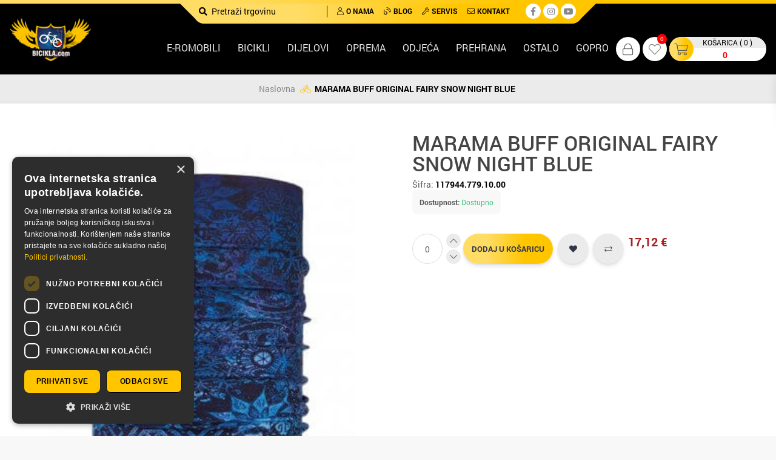

--- FILE ---
content_type: text/html; charset=utf-8
request_url: https://www.bicikla.com/marama-buff-original-fairy-snow-night-blue-2
body_size: 15039
content:
<!DOCTYPE html><html lang=hr style=overflow-x:hidden class=html-product-details-page><head><title>MARAMA BUFF ORIGINAL FAIRY SNOW NIGHT BLUE. EXTREME bicikla shop u Splitu</title><meta charset=UTF-8><meta name=description content="Prodaja bicikla, servis bicikla, najveća ponuda bicikla u EXTREME bicikli shop u Splitu. Specialised, Cube, GT, BMX... bicikli."><meta name=keywords content="bicikla,bicikli,bicikl,bicikle,prodaja bicikla,servis bicikla,bicikli prodaja,kupiti bicikl,ponuda bicikla"><meta name=generator content=nopCommerce><meta name=viewport content="width=device-width, initial-scale=1"><meta property=og:type content=product><meta property=og:title content="MARAMA BUFF ORIGINAL FAIRY SNOW NIGHT BLUE"><meta property=og:description content=""><meta property=og:image content=https://www.bicikla.com/images/thumbs/0026523_marama-buff-original-fairy-snow-night-blue_1000.jpeg><meta property=og:url content=https://www.bicikla.com/marama-buff-original-fairy-snow-night-blue-2><meta property=og:site_name content=Bicikla><meta property=twitter:card content=summary><meta property=twitter:site content=Bicikla><meta property=twitter:title content="MARAMA BUFF ORIGINAL FAIRY SNOW NIGHT BLUE"><meta property=twitter:description content=""><meta property=twitter:image content=https://www.bicikla.com/images/thumbs/0026523_marama-buff-original-fairy-snow-night-blue_1000.jpeg><meta property=twitter:url content=https://www.bicikla.com/marama-buff-original-fairy-snow-night-blue-2><style>.product-details-page .full-description{display:none}.product-details-page .ui-tabs .full-description{display:block}.product-details-page .tabhead-full-description{display:none}</style><script async src=/Plugins/FoxNetSoft.GoogleEnhancedEcommerce/Scripts/googleeehelper.js></script><script>window.dataLayer=window.dataLayer||[];var GEE_productImpressions=GEE_productImpressions||[],GEE_productDetails=GEE_productDetails||[],GEE_cartproducts=GEE_cartproducts||[],GEE_wishlistproducts=GEE_wishlistproducts||[];GEE_productDetails=[{name:"MARAMA BUFF ORIGINAL FAIRY SNOW NIGHT BLUE",id:"11130",price:"17.12",productId:11130}];dataLayer.push({event:"productDetails",ecommerce:{detail:{actionField:{list:"product"},products:GEE_productDetails},currencyCode:"EUR",impressions:GEE_productImpressions}})</script><script>(function(n,t,i,r,u){n[r]=n[r]||[];n[r].push({"gtm.start":(new Date).getTime(),event:"gtm.js"});var e=t.getElementsByTagName(i)[0],f=t.createElement(i),o=r!="dataLayer"?"&l="+r:"";f.async=!0;f.src="https://www.googletagmanager.com/gtm.js?id="+u+o;e.parentNode.insertBefore(f,e)})(window,document,"script","dataLayer","GTM-NHJWLR9")</script><link href=/Themes/Bicikla/Content/css/responsive.bootstrap4.min.css rel=stylesheet><link href=/Themes/Bicikla/Content/css/dataTables.bootstrap4.min.css rel=stylesheet><link href=/Themes/Bicikla/Content/fonts/fontawesomepro/all.min.css rel=stylesheet><link href=/Themes/Bicikla/Content/css/styles.css rel=stylesheet><link href=/Plugins/SevenSpikes.Nop.Plugins.CloudZoom/Themes/DefaultClean/Content/cloud-zoom/CloudZoom.css rel=stylesheet><link href=/Plugins/SevenSpikes.Nop.Plugins.CloudZoom/Styles/carousel/slick-slider-1.6.0.css rel=stylesheet><link href=/Plugins/SevenSpikes.Nop.Plugins.CloudZoom/Themes/DefaultClean/Content/carousel/carousel.css rel=stylesheet><link href=/lib/magnific-popup/magnific-popup.css rel=stylesheet><link href=/Plugins/SevenSpikes.Nop.Plugins.NopQuickTabs/Themes/DefaultClean/Content/QuickTabs.css rel=stylesheet><link href=/Plugins/SevenSpikes.Nop.Plugins.JCarousel/Styles/slick.css rel=stylesheet><link href=/Plugins/SevenSpikes.Nop.Plugins.JCarousel/Themes/Bicikla/Content/JCarousel.css rel=stylesheet><link href=/Plugins/Widgets.QuickMenu/Content/css/color-theme.css rel=stylesheet><link href=/Plugins/Widgets.QuickMenu/Content/css/webslidemenu2.css rel=stylesheet><link href=/Plugins/Widgets.QuickMenu/Content/font-awesome/css/font-awesome.min.css rel=stylesheet><link href=/Plugins/SevenSpikes.Nop.Plugins.AjaxCart/Themes/DefaultClean/Content/ajaxCart.css rel=stylesheet><link href=/Plugins/SevenSpikes.Nop.Plugins.ProductRibbons/Styles/Ribbons.common.css rel=stylesheet><link href=/Plugins/SevenSpikes.Nop.Plugins.ProductRibbons/Themes/DefaultClean/Content/Ribbons.css rel=stylesheet><link href=/Plugins/SevenSpikes.Nop.Plugins.SalesCampaigns/Styles/SalesCampaigns.common.css rel=stylesheet><link href=/Plugins/SevenSpikes.Nop.Plugins.SalesCampaigns/Themes/DefaultClean/Content/SalesCampaigns.css rel=stylesheet><script src=/lib/jquery/jquery-3.3.1.min.js></script><script src=/Themes/Bicikla/Content/js/jquery.mmenu.all.js></script><script src=/Themes/Bicikla/Content/js/slinky.min.js></script><link rel=apple-touch-icon sizes=76x76 href=/icons/icons_0/apple-touch-icon.png><link rel=icon type=image/png sizes=32x32 href=/icons/icons_0/favicon-32x32.png><link rel=icon type=image/png sizes=16x16 href=/icons/icons_0/favicon-16x16.png><link rel=manifest href=/icons/icons_0/site.webmanifest><link rel=mask-icon href=/icons/icons_0/safari-pinned-tab.svg color=#000000><link rel="shortcut icon" href=/icons/icons_0/favicon.ico><meta name=msapplication-TileColor content=#da532c><meta name=msapplication-config content=/icons/icons_0/browserconfig.xml><meta name=theme-color content=#ffffff><body class=dark-theme><noscript><iframe src="https://www.googletagmanager.com/ns.html?id=GTM-NHJWLR9" height=0 width=0 style=display:none;visibility:hidden></iframe></noscript><div class=ajax-loading-block-window style=display:none></div><div id=dialog-notifications-success title=Notification style=display:none></div><div id=dialog-notifications-error title=Error style=display:none></div><div id=dialog-notifications-warning title=Warning style=display:none></div><div id=bar-notification class=bar-notification-container data-close=Close></div><!--[if lte IE 8]><div style=clear:both;height:59px;text-align:center;position:relative><a href=http://www.microsoft.com/windows/internet-explorer/default.aspx target=_blank> <img src=/Themes/Bicikla/Content/images/ie_warning.jpg height=42 width=820 alt="You are using an outdated browser. For a faster, safer browsing experience, upgrade for free today."> </a></div><![endif]--><div class="master-wrapper-page row-offcanvas row-offcanvas-right"><div class=offcanvas-rest></div><header><div class=header><div class="l-mobile-header Sticky d-lg-none"><div class=l-mobile-header--inner><div class="l-mobile-header--inner-decoration mb-4"></div><div class=row><div class=col-4><div class=mobile-links><ul class="nav navbar-left"><li class=c-header-mobile-left><div class="mobile-menu-icon mr-1"><a id=menu-button class="toggle mburger mburger--tornado" href=#my-menu> <b></b> <b></b> <b></b> </a></div><li class=c-header-mobile-left><div class=search-icon><i class="fal fa-search"></i></div></ul></div></div><div class="logo col-4"><div class=header-logo><a class="navbar-brand mr-lg-5" href="/" itemscope itemtype=http://schema.org/Organization> <img itemprop=logo alt=Bicikla src=https://www.bicikla.com/images/thumbs/0017923_0000259_0.png><meta itemprop=name content=Bicikla><meta itemprop=url content=https://www.bicikla.com/marama-buff-original-fairy-snow-night-blue-2></a></div></div><div class="header-links col-4"><div class=mobile-links><ul class="nav navbar-right"><div class=loggedout><li><span class=c-user-icon title=Korisnik> <i class="fal fa-lock"></i> </span><li class="d-none d-lg-inline-block"><a href=/wishlist class="c-user-wishlist ml-1"> <i class="fal fa-heart"></i> <span class=wishlist-qty>0</span> </a><li id=topcartlink class="d-block d-lg-none"><a href=/cart class="topcartlink ml-1"> <span class=topcartlink-icon> <i class="fal fa-shopping-cart"></i> <span class="shoppingcart-qty d-xl-none">(0)</span> </span> <span class="topcartlink-data o-heading-small d-none d-xl-block"> <span class="topcartlink-data-qty text-uppercase">Košarica (0)</span> </span> </a></li><div class=c-header-signup__wrapper><li><a href=/register class="ico-register o-text-body"><i class="fal fa-user-plus"></i><span>Registracija</span></a><li><a href=/login class="ico-login o-text-body"><i class="fal fa-unlock"></i><span>Prijava</span></a></li></div></div><div class="c-header-signup__wrapper--mobile dropdown-menu" style=display:none><li><a href=/register class="ico-register o-text-body"><i class="fal fa-user-plus"></i><span>Registracija</span></a><li><a href=/login class="ico-login o-text-body"><i class="fal fa-unlock"></i><span>Prijava</span></a></li></div></ul></div></div></div></div><div class="search-box store-search-box input-group" itemscope itemtype=http://schema.org/WebSite style=display:none><div class=c-search-box__wrapper><meta itemprop=url content="/"><meta itemprop=name content=SpeedCommerce><form method=get id=small-search-box-form itemprop=potentialAction itemscope itemtype=http://schema.org/SearchAction action=/search><button type=submit value=Search class="button-1 search-box-button mr-lg-1" value=""><i class="fas fa-search"></i></button> <input itemprop=query-input type=text class="o-text-body search-box-text" id=small-searchterms autocomplete=off name=q placeholder="Pretraži trgovinu"></form></div></div></div><div class="d-none d-lg-block"></div><div class=c-navbar-top><div class=container><div class=navbar-nav><div class="navbar-nav--inner ml-auto mr-auto"><div class="navbar-nav--inner-search pr-lg-3 mr-lg-2"><form method=get id=small-search-box-form itemprop=potentialAction itemscope itemtype=http://schema.org/SearchAction action=/search><button type=submit value=Search class="button-1 search-box-button mr-lg-1" value=""><i class="fas fa-search"></i></button> <input itemprop=query-input type=text class="o-text-body search-box-text" id=small-searchterms autocomplete=off name=q placeholder="Pretraži trgovinu"></form></div><div class=navbar-nav--inner-nav><ul class="nav text-uppercase"><li class="nav-item o-text-smallprint"><a href=/o-nama><i class="far fa-user mr-1"></i>O Nama</a><li class="nav-item o-text-smallprint"><a href=/articles><i class="fal fa-blog mr-1"></i>Blog</a><li class="nav-item o-text-smallprint"><a href=/servis><i class="far fa-wrench mr-1"></i>Servis</a><li class="nav-item o-text-smallprint"><a href=/contactus><i class="far fa-envelope mr-1"></i>Kontakt</a></ul></div><div class="navbar-nav--inner-social pl-lg-2 ml-lg-2"><ul class=networks itemscope itemtype=http://schema.org/Organization><link itemprop=url href="/"><li class=facebook itemprop=sameAs><a href=https://www.facebook.com/shop.bicikla target=_blank><i class="fab fa-facebook-f"></i></a><li class=twitter itemprop=sameAs><a href="https://www.instagram.com/extremeshop_croatia/?hl=en" target=_blank><i class="fab fa-instagram"></i></a><li class=youtube itemprop=sameAs><a href=https://www.youtube.com/user/7BOFORA target=_blank><i class="fab fa-youtube"></i></a></ul></div></div></div></div></div><nav class="c-navbar-middle d-none d-lg-block"><div class=c-navbar-middle--inner><div class=row><div class="col col-lg-2"><a class="navbar-brand mr-lg-5" href="/" itemscope itemtype=http://schema.org/Organization> <img itemprop=logo alt=Bicikla src=https://www.bicikla.com/images/thumbs/0017923_0000259_0.png><meta itemprop=name content=Bicikla><meta itemprop=url content=https://www.bicikla.com/marama-buff-original-fairy-snow-night-blue-2></a></div><div class="col col-md-6 col-lg-8 col-xl-8 d-none d-lg-block"><div class="wsmenucontent overlapblackbg"></div><div class="wsmenuexpandermain slideRight"><a id=navToggle class="animated-arrow slideLeft"><span></span></a></div><nav class="wsmenu tranbg slideLeft clearfix"><ul class="mobile-sub wsmenu-list"><li><a href=/e-romobili>E-romobili</a><li><a href=/bicikli>Bicikli</a><ul class=wsmenu-submenu id=ulMobile><li><a href=/mtb class=title> MTB</a><li><a href=/e-bicikli class=title> E-Bicikli</a><li><a href=/cestovni class=title> Cestovni</a><li><a href=/dje%C4%8Dji-bicikli class=title> Dje&#x10D;ji bicikli</a><li><a href=/bmx class=title> BMX</a><li><a href=/trekking-cross-bicikli class=title> Trekking / Cross bicikli</a><li><a href=/gradski class=title> Gradski</a><li><a href=/guralice-i-tricikli class=title> Guralice i tricikli</a><li><a href=/sklopivi-bicikli class=title> Sklopivi bicikli</a><li><a href=/okviri class=title> Okviri</a><li><a href=/rabljeni-bicikli class=title> Rabljeni bicikli</a><li><a href=/triatlon class=title> Triatlon</a></ul><div class="megamenu Bicikli clearfix" id=ulnoMobile><div class=megamenu-cat><span class=megamenu-cat--title>Bicikli</span></div><div class=megacolimage><div class=megacolimage-inner><a href=/mtb><div class=megacolimage-inner--catimage><div><img src=https://www.bicikla.com/images/thumbs/0023183_mtb_250.jpeg alt=""></div><div class=title>MTB</div></div></a></div></div><div class=megacolimage><div class=megacolimage-inner><a href=/e-bicikli><div class=megacolimage-inner--catimage><div><img src=https://www.bicikla.com/images/thumbs/0025511_e-bicikli_250.jpeg alt=""></div><div class=title>E-Bicikli</div></div></a></div></div><div class=megacolimage><div class=megacolimage-inner><a href=/cestovni><div class=megacolimage-inner--catimage><div><img src=https://www.bicikla.com/images/thumbs/0023187_cestovni_250.jpeg alt=""></div><div class=title>Cestovni</div></div></a></div></div><div class=megacolimage><div class=megacolimage-inner><a href=/dje%C4%8Dji-bicikli><div class=megacolimage-inner--catimage><div><img src=https://www.bicikla.com/images/thumbs/0020306_djecji-bicikli_250.jpeg alt=""></div><div class=title>Dje&#x10D;ji bicikli</div></div></a></div></div><div class=megacolimage><div class=megacolimage-inner><a href=/bmx><div class=megacolimage-inner--catimage><div><img src=https://www.bicikla.com/images/thumbs/0022265_bmx_250.png alt=""></div><div class=title>BMX</div></div></a></div></div><div class=megacolimage><div class=megacolimage-inner><a href=/trekking-cross-bicikli><div class=megacolimage-inner--catimage><div><img src=https://www.bicikla.com/images/thumbs/0023181_trekking-cross-bicikli_250.jpeg alt=""></div><div class=title>Trekking / Cross bicikli</div></div></a></div></div><div class=megacolimage><div class=megacolimage-inner><a href=/gradski><div class=megacolimage-inner--catimage><div><img src=https://www.bicikla.com/images/thumbs/0023184_gradski_250.jpeg alt=""></div><div class=title>Gradski</div></div></a></div></div><div class=megacolimage><div class=megacolimage-inner><a href=/guralice-i-tricikli><div class=megacolimage-inner--catimage><div><img src=https://www.bicikla.com/images/thumbs/0020307_guralice-i-tricikli_250.jpeg alt=""></div><div class=title>Guralice i tricikli</div></div></a></div></div><div class=megacolimage><div class=megacolimage-inner><a href=/sklopivi-bicikli><div class=megacolimage-inner--catimage><div><img src=https://www.bicikla.com/images/thumbs/0020308_sklopivi-bicikli_250.jpeg alt=""></div><div class=title>Sklopivi bicikli</div></div></a></div></div><div class=megacolimage><div class=megacolimage-inner><a href=/okviri><div class=megacolimage-inner--catimage><div><img src=https://www.bicikla.com/images/thumbs/0020310_okviri_250.jpeg alt=""></div><div class=title>Okviri</div></div></a></div></div><div class=megacolimage><div class=megacolimage-inner><a href=/rabljeni-bicikli><div class=megacolimage-inner--catimage><div><img src=https://www.bicikla.com/images/thumbs/0023185_rabljeni-bicikli_250.jpeg alt=""></div><div class=title>Rabljeni bicikli</div></div></a></div></div><div class=megacolimage><div class=megacolimage-inner><a href=/triatlon><div class=megacolimage-inner--catimage><div><img src=https://www.bicikla.com/images/thumbs/0044066_triatlon_250.jpeg alt=""></div><div class=title>Triatlon</div></div></a></div></div></div><li><a href=/dijelovi>Dijelovi</a><ul class=wsmenu-submenu id=ulMobile><li><a href=/bosch-dijelovi class=title> Bosch dijelovi</a><li><a href=/cijevi-sjedala class=title> Cijevi sjedala</a><li><a href=/dijelovi-i-oprema-za-e-bicikle class=title> Dijelovi i oprema za e-bicikle</a><li><a href=/dijelovi-za-vilice-i-amortizere class=title> Dijelovi za vilice i amortizere</a><li><a href=/dropout class=title> Dropout</a><li><a href=/glav%C4%8Dine class=title> Glav&#x10D;ine</a><li><a href=/gripovi-i-trake-volana class=title> Gripovi i trake volana</a><li><a href=/kota%C4%8Di class=title> Kota&#x10D;i</a><li><a href=/ko%C4%8Dnice class=title> Ko&#x10D;nice</a><li><a href=/lanci class=title> Lanci</a><li><a href=/mjenja%C4%8Di-stra%C5%BEnji class=title> Mjenja&#x10D;i - stra&#x17E;nji</a><li><a href=/mjenja%C4%8Di-prednji class=title> Mjenja&#x10D;i - prednji</a><li><a href=/le%C5%BEaj-vilice class=title> Le&#x17E;aj vilice</a><li><a href=/lule-volana class=title> Lule volana</a><li><a href=/osovine-pogona class=title> Osovine pogona</a><li><a href=/obru%C4%8Di class=title> Obru&#x10D;i</a><li><a href=/pakne-ko%C4%8Dnica class=title> Pakne ko&#x10D;nica</a><li><a href=/pedale class=title> Pedale</a><li><a href=/ru%C4%8Dice-ko%C4%8Dnicamjenja%C4%8Da class=title> Ru&#x10D;ice ko&#x10D;nica/mjenja&#x10D;a</a><li><a href=/pogoni-i-poluge-pedala class=title> Pogoni i poluge pedala</a><li><a href=/sjedala class=title> Sjedala</a><li><a href=/vanjske-gume class=title> Vanjske gume</a><li><a href=/sajle-i-bu%C5%BEiri class=title> Sajle i bu&#x17E;iri</a><li><a href=/vilice-i-amortizeri class=title> Vilice i amortizeri</a><li><a href=/volani class=title> Volani</a><li><a href=/zra%C4%8Dnice class=title> Zra&#x10D;nice</a><li><a href=/zup%C4%8Danik-prednji class=title> Zup&#x10D;anik - prednji</a><li><a href=/zup%C4%8Danik-stra%C5%BEnji class=title> Zup&#x10D;anik - stra&#x17E;nji</a><li><a href=/%C5%BEbice class=title> &#x17D;bice</a></ul><div class="megamenu Dijelovi clearfix" id=ulnoMobile><div class=megamenu-cat><span class=megamenu-cat--title>Dijelovi</span></div><div class=megacolimage><div class=megacolimage-inner><a href=/bosch-dijelovi><div class=megacolimage-inner--catimage><div><img src=https://www.bicikla.com/images/thumbs/0052456_bosch-dijelovi_250.jpeg alt=""></div><div class=title>Bosch dijelovi</div></div></a></div></div><div class=megacolimage><div class=megacolimage-inner><a href=/cijevi-sjedala><div class=megacolimage-inner--catimage><div><img src=https://www.bicikla.com/images/thumbs/0025344_cijevi-sjedala_250.jpeg alt=""></div><div class=title>Cijevi sjedala</div></div></a></div></div><div class=megacolimage><div class=megacolimage-inner><a href=/dijelovi-i-oprema-za-e-bicikle><div class=megacolimage-inner--catimage><div><img src=https://www.bicikla.com/images/thumbs/0020317_dijelovi-i-oprema-za-e-bicikle_250.jpeg alt=""></div><div class=title>Dijelovi i oprema za e-bicikle</div></div></a></div></div><div class=megacolimage><div class=megacolimage-inner><a href=/dijelovi-za-vilice-i-amortizere><div class=megacolimage-inner--catimage><div><img src=https://www.bicikla.com/images/thumbs/0020318_dijelovi-za-vilice-i-amortizere_250.jpeg alt=""></div><div class=title>Dijelovi za vilice i amortizere</div></div></a></div></div><div class=megacolimage><div class=megacolimage-inner><a href=/dropout><div class=megacolimage-inner--catimage><div><img src=https://www.bicikla.com/images/thumbs/0020319_dropout_250.jpeg alt=""></div><div class=title>Dropout</div></div></a></div></div><div class=megacolimage><div class=megacolimage-inner><a href=/glav%C4%8Dine><div class=megacolimage-inner--catimage><div><img src=https://www.bicikla.com/images/thumbs/0020320_glavcine_250.jpeg alt=""></div><div class=title>Glav&#x10D;ine</div></div></a></div></div><div class=megacolimage><div class=megacolimage-inner><a href=/gripovi-i-trake-volana><div class=megacolimage-inner--catimage><div><img src=https://www.bicikla.com/images/thumbs/0020321_gripovi-i-trake-volana_250.jpeg alt=""></div><div class=title>Gripovi i trake volana</div></div></a></div></div><div class=megacolimage><div class=megacolimage-inner><a href=/kota%C4%8Di><div class=megacolimage-inner--catimage><div><img src=https://www.bicikla.com/images/thumbs/0044807_kotaci_250.jpeg alt=""></div><div class=title>Kota&#x10D;i</div></div></a></div></div><div class=megacolimage><div class=megacolimage-inner><a href=/ko%C4%8Dnice><div class=megacolimage-inner--catimage><div><img src=https://www.bicikla.com/images/thumbs/0044812_kocnice_250.jpeg alt=""></div><div class=title>Ko&#x10D;nice</div></div></a></div></div><div class=megacolimage><div class=megacolimage-inner><a href=/lanci><div class=megacolimage-inner--catimage><div><img src=https://www.bicikla.com/images/thumbs/0020324_lanci_250.jpeg alt=""></div><div class=title>Lanci</div></div></a></div></div><div class=megacolimage><div class=megacolimage-inner><a href=/mjenja%C4%8Di-stra%C5%BEnji><div class=megacolimage-inner--catimage><div><img src=https://www.bicikla.com/images/thumbs/0032221_mjenjaci-straznji_250.jpeg alt=""></div><div class=title>Mjenja&#x10D;i - stra&#x17E;nji</div></div></a></div></div><div class=megacolimage><div class=megacolimage-inner><a href=/mjenja%C4%8Di-prednji><div class=megacolimage-inner--catimage><div><img src=https://www.bicikla.com/images/thumbs/0032222_mjenjaci-prednji_250.jpeg alt=""></div><div class=title>Mjenja&#x10D;i - prednji</div></div></a></div></div><div class=megacolimage><div class=megacolimage-inner><a href=/le%C5%BEaj-vilice><div class=megacolimage-inner--catimage><div><img src=https://www.bicikla.com/images/thumbs/0032231_lezaj-vilice_250.jpeg alt=""></div><div class=title>Le&#x17E;aj vilice</div></div></a></div></div><div class=megacolimage><div class=megacolimage-inner><a href=/lule-volana><div class=megacolimage-inner--catimage><div><img src=https://www.bicikla.com/images/thumbs/0025341_lule-volana_250.jpeg alt=""></div><div class=title>Lule volana</div></div></a></div></div><div class=megacolimage><div class=megacolimage-inner><a href=/osovine-pogona><div class=megacolimage-inner--catimage><div><img src=https://www.bicikla.com/images/thumbs/0029698_osovine-pogona_250.jpeg alt=""></div><div class=title>Osovine pogona</div></div></a></div></div><div class=megacolimage><div class=megacolimage-inner><a href=/obru%C4%8Di><div class=megacolimage-inner--catimage><div><img src=https://www.bicikla.com/images/thumbs/0032223_obruci_250.jpeg alt=""></div><div class=title>Obru&#x10D;i</div></div></a></div></div><div class=megacolimage><div class=megacolimage-inner><a href=/pakne-ko%C4%8Dnica><div class=megacolimage-inner--catimage><div><img src=https://www.bicikla.com/images/thumbs/0025497_pakne-kocnica_250.jpeg alt=""></div><div class=title>Pakne ko&#x10D;nica</div></div></a></div></div><div class=megacolimage><div class=megacolimage-inner><a href=/pedale><div class=megacolimage-inner--catimage><div><img src=https://www.bicikla.com/images/thumbs/0025342_pedale_250.jpeg alt=""></div><div class=title>Pedale</div></div></a></div></div><div class=megacolimage><div class=megacolimage-inner><a href=/ru%C4%8Dice-ko%C4%8Dnicamjenja%C4%8Da><div class=megacolimage-inner--catimage><div><img src=https://www.bicikla.com/images/thumbs/0032224_rucice-kocnicamjenjaca_250.jpeg alt=""></div><div class=title>Ru&#x10D;ice ko&#x10D;nica/mjenja&#x10D;a</div></div></a></div></div><div class=megacolimage><div class=megacolimage-inner><a href=/pogoni-i-poluge-pedala><div class=megacolimage-inner--catimage><div><img src=https://www.bicikla.com/images/thumbs/0029697_pogoni-i-poluge-pedala_250.jpeg alt=""></div><div class=title>Pogoni i poluge pedala</div></div></a></div></div><div class=megacolimage><div class=megacolimage-inner><a href=/sjedala><div class=megacolimage-inner--catimage><div><img src=https://www.bicikla.com/images/thumbs/0025346_sjedala_250.jpeg alt=""></div><div class=title>Sjedala</div></div></a></div></div><div class=megacolimage><div class=megacolimage-inner><a href=/vanjske-gume><div class=megacolimage-inner--catimage><div><img src=https://www.bicikla.com/images/thumbs/0025348_vanjske-gume_250.jpeg alt=""></div><div class=title>Vanjske gume</div></div></a></div></div><div class=megacolimage><div class=megacolimage-inner><a href=/sajle-i-bu%C5%BEiri><div class=megacolimage-inner--catimage><div><img src=https://www.bicikla.com/images/thumbs/0032225_sajle-i-buziri_250.jpeg alt=""></div><div class=title>Sajle i bu&#x17E;iri</div></div></a></div></div><div class=megacolimage><div class=megacolimage-inner><a href=/vilice-i-amortizeri><div class=megacolimage-inner--catimage><div><img src=https://www.bicikla.com/images/thumbs/0032226_vilice-i-amortizeri_250.jpeg alt=""></div><div class=title>Vilice i amortizeri</div></div></a></div></div><div class=megacolimage><div class=megacolimage-inner><a href=/volani><div class=megacolimage-inner--catimage><div><img src=https://www.bicikla.com/images/thumbs/0025347_volani_250.jpeg alt=""></div><div class=title>Volani</div></div></a></div></div><div class=megacolimage><div class=megacolimage-inner><a href=/zra%C4%8Dnice><div class=megacolimage-inner--catimage><div><img src=https://www.bicikla.com/images/thumbs/0025486_zracnice_250.jpeg alt=""></div><div class=title>Zra&#x10D;nice</div></div></a></div></div><div class=megacolimage><div class=megacolimage-inner><a href=/zup%C4%8Danik-prednji><div class=megacolimage-inner--catimage><div><img src=https://www.bicikla.com/images/thumbs/0032227_zupcanik-prednji_250.jpeg alt=""></div><div class=title>Zup&#x10D;anik - prednji</div></div></a></div></div><div class=megacolimage><div class=megacolimage-inner><a href=/zup%C4%8Danik-stra%C5%BEnji><div class=megacolimage-inner--catimage><div><img src=https://www.bicikla.com/images/thumbs/0032229_zupcanik-straznji_250.jpeg alt=""></div><div class=title>Zup&#x10D;anik - stra&#x17E;nji</div></div></a></div></div><div class=megacolimage><div class=megacolimage-inner><a href=/%C5%BEbice><div class=megacolimage-inner--catimage><div><img src=https://www.bicikla.com/images/thumbs/0032230_zbice_250.jpeg alt=""></div><div class=title>&#x17D;bice</div></div></a></div></div></div><li><a href=/oprema>Oprema</a><ul class=wsmenu-submenu id=ulMobile><li><a href=/alati-i-stalci class=title> Alati i stalci</a><li><a href=/bidoni class=title> Bidoni</a><li><a href=/blatobrani class=title> Blatobrani</a><li><a href=/ciklokompjuteri-i-pulsmetri class=title> Ciklokompjuteri i pulsmetri</a><li><a href=/ko%C5%A1are class=title> Ko&#x161;are</a><li><a href=/lampe-i-bljeskalice class=title> Lampe i bljeskalice</a><li><a href=/lokoti class=title> Lokoti</a><li><a href=/nogari class=title> Nogari</a><li><a href=/nosa%C4%8Di-bidona class=title> Nosa&#x10D;i bidona</a><li><a href=/pumpe class=title> Pumpe</a><li><a href=/torbe-i-bisage class=title> Torbe i bisage</a><li><a href=/trena%C5%BEeri class=title> Trena&#x17E;eri</a><li><a href=/tubeless class=title> Tubeless</a><li><a href=/zakrpe-ljepila-i-za%C5%A1titne-trake class=title> Zakrpe, ljepila i za&#x161;titne trake</a><li><a href=/zvonca-i-retrovizori class=title> Zvonca i retrovizori</a><li><a href=/odr%C5%BEavanje class=title> Odr&#x17E;avanje</a></ul><div class="megamenu Oprema clearfix" id=ulnoMobile><div class=megamenu-cat><span class=megamenu-cat--title>Oprema</span></div><div class=megacolimage><div class=megacolimage-inner><a href=/alati-i-stalci><div class=megacolimage-inner--catimage><div><img src=https://www.bicikla.com/images/thumbs/0022945_alati-i-stalci_250.jpeg alt=""></div><div class=title>Alati i stalci</div></div></a></div></div><div class=megacolimage><div class=megacolimage-inner><a href=/bidoni><div class=megacolimage-inner--catimage><div><img src=https://www.bicikla.com/images/thumbs/0025349_bidoni_250.jpeg alt=""></div><div class=title>Bidoni</div></div></a></div></div><div class=megacolimage><div class=megacolimage-inner><a href=/blatobrani><div class=megacolimage-inner--catimage><div><img src=https://www.bicikla.com/images/thumbs/0022948_blatobrani_250.jpeg alt=""></div><div class=title>Blatobrani</div></div></a></div></div><div class=megacolimage><div class=megacolimage-inner><a href=/ciklokompjuteri-i-pulsmetri><div class=megacolimage-inner--catimage><div><img src=https://www.bicikla.com/images/thumbs/0025503_ciklokompjuteri-i-pulsmetri_250.jpeg alt=""></div><div class=title>Ciklokompjuteri i pulsmetri</div></div></a></div></div><div class=megacolimage><div class=megacolimage-inner><a href=/ko%C5%A1are><div class=megacolimage-inner--catimage><div><img src=https://www.bicikla.com/images/thumbs/0022949_kosare_250.jpeg alt=""></div><div class=title>Ko&#x161;are</div></div></a></div></div><div class=megacolimage><div class=megacolimage-inner><a href=/lampe-i-bljeskalice><div class=megacolimage-inner--catimage><div><img src=https://www.bicikla.com/images/thumbs/0025507_lampe-i-bljeskalice_250.jpeg alt=""></div><div class=title>Lampe i bljeskalice</div></div></a></div></div><div class=megacolimage><div class=megacolimage-inner><a href=/lokoti><div class=megacolimage-inner--catimage><div><img src=https://www.bicikla.com/images/thumbs/0022951_lokoti_250.jpeg alt=""></div><div class=title>Lokoti</div></div></a></div></div><div class=megacolimage><div class=megacolimage-inner><a href=/nogari><div class=megacolimage-inner--catimage><div><img src=https://www.bicikla.com/images/thumbs/0025501_nogari_250.jpeg alt=""></div><div class=title>Nogari</div></div></a></div></div><div class=megacolimage><div class=megacolimage-inner><a href=/nosa%C4%8Di-bidona><div class=megacolimage-inner--catimage><div><img src=https://www.bicikla.com/images/thumbs/0023198_nosaci-bidona_250.jpeg alt=""></div><div class=title>Nosa&#x10D;i bidona</div></div></a></div></div><div class=megacolimage><div class=megacolimage-inner><a href=/pumpe><div class=megacolimage-inner--catimage><div><img src=https://www.bicikla.com/images/thumbs/0025498_pumpe_250.jpeg alt=""></div><div class=title>Pumpe</div></div></a></div></div><div class=megacolimage><div class=megacolimage-inner><a href=/torbe-i-bisage><div class=megacolimage-inner--catimage><div><img src=https://www.bicikla.com/images/thumbs/0025499_torbe-i-bisage_250.jpeg alt=""></div><div class=title>Torbe i bisage</div></div></a></div></div><div class=megacolimage><div class=megacolimage-inner><a href=/trena%C5%BEeri><div class=megacolimage-inner--catimage><div><img src=https://www.bicikla.com/images/thumbs/0046720_trenazeri_250.jpeg alt=""></div><div class=title>Trena&#x17E;eri</div></div></a></div></div><div class=megacolimage><div class=megacolimage-inner><a href=/tubeless><div class=megacolimage-inner--catimage><div><img src=https://www.bicikla.com/images/thumbs/0025500_tubeless_250.jpeg alt=""></div><div class=title>Tubeless</div></div></a></div></div><div class=megacolimage><div class=megacolimage-inner><a href=/zakrpe-ljepila-i-za%C5%A1titne-trake><div class=megacolimage-inner--catimage><div><img src=https://www.bicikla.com/images/thumbs/0025502_zakrpe-ljepila-i-zastitne-trake_250.jpeg alt=""></div><div class=title>Zakrpe, ljepila i za&#x161;titne trake</div></div></a></div></div><div class=megacolimage><div class=megacolimage-inner><a href=/zvonca-i-retrovizori><div class=megacolimage-inner--catimage><div><img src=https://www.bicikla.com/images/thumbs/0025505_zvonca-i-retrovizori_250.jpeg alt=""></div><div class=title>Zvonca i retrovizori</div></div></a></div></div><div class=megacolimage><div class=megacolimage-inner><a href=/odr%C5%BEavanje><div class=megacolimage-inner--catimage><div><img src=https://www.bicikla.com/images/thumbs/0022943_odrzavanje_250.jpeg alt=""></div><div class=title>Odr&#x17E;avanje</div></div></a></div></div></div><li><a href=/odje%C4%87a>Odje&#x107;a</a><ul class=wsmenu-submenu id=ulMobile><li><a href=/cipele class=title> Cipele</a><li><a href=/%C5%A1titnici class=title> &#x160;titnici</a><li><a href=/%C4%8Darape class=title> &#x10C;arape</a><li><a href=/hla%C4%8De class=title> Hla&#x10D;e</a><li><a href=/jakne class=title> Jakne</a><li><a href=/kabanice class=title> Kabanice</a><li><a href=/kacige class=title> Kacige</a><li><a href=/kacige-za-djecu class=title> Kacige za djecu</a><li><a href=/kacige-za-triatlon class=title> Kacige za triatlon</a><li><a href=/kape-potkape-i-trake class=title> Kape, potkape i trake</a><li><a href=/kompresijska-odje%C4%87a class=title> Kompresijska odje&#x107;a</a><li><a href=/majice class=title> Majice</a><li><a href=/marame class=title> Marame</a><li><a href=/nao%C4%8Dale class=title> Nao&#x10D;ale</a><li><a href=/navlake-za-ruke-i-noge class=title> Navlake za ruke i noge</a><li><a href=/neopren class=title> Neopren</a><li><a href=/odje%C4%87a-za-triatlon class=title> Odje&#x107;a za Triatlon</a><li><a href=/osigura%C4%8Di-nogavica class=title> Osigura&#x10D;i nogavica</a><li><a href=/rukavice class=title> Rukavice</a></ul><div class="megamenu Odjeća clearfix" id=ulnoMobile><div class=megamenu-cat><span class=megamenu-cat--title>Odje&#x107;a</span></div><div class=megacolimage><div class=megacolimage-inner><a href=/cipele><div class=megacolimage-inner--catimage><div><img src=https://www.bicikla.com/images/thumbs/0025509_cipele_250.jpeg alt=""></div><div class=title>Cipele</div></div></a></div></div><div class=megacolimage><div class=megacolimage-inner><a href=/%C5%A1titnici><div class=megacolimage-inner--catimage><div><img src=https://www.bicikla.com/images/thumbs/0033996_stitnici_250.jpeg alt=""></div><div class=title>&#x160;titnici</div></div></a></div></div><div class=megacolimage><div class=megacolimage-inner><a href=/%C4%8Darape><div class=megacolimage-inner--catimage><div><img src=https://www.bicikla.com/images/thumbs/0022927_carape_250.jpeg alt=""></div><div class=title>&#x10C;arape</div></div></a></div></div><div class=megacolimage><div class=megacolimage-inner><a href=/hla%C4%8De><div class=megacolimage-inner--catimage><div><img src=https://www.bicikla.com/images/thumbs/0022928_hlace_250.jpeg alt=""></div><div class=title>Hla&#x10D;e</div></div></a></div></div><div class=megacolimage><div class=megacolimage-inner><a href=/jakne><div class=megacolimage-inner--catimage><div><img src=https://www.bicikla.com/images/thumbs/0022929_jakne_250.jpeg alt=""></div><div class=title>Jakne</div></div></a></div></div><div class=megacolimage><div class=megacolimage-inner><a href=/kabanice><div class=megacolimage-inner--catimage><div><img src=https://www.bicikla.com/images/thumbs/0022931_kabanice_250.jpeg alt=""></div><div class=title>Kabanice</div></div></a></div></div><div class=megacolimage><div class=megacolimage-inner><a href=/kacige><div class=megacolimage-inner--catimage><div><img src=https://www.bicikla.com/images/thumbs/0025510_kacige_250.jpeg alt=""></div><div class=title>Kacige</div></div></a></div></div><div class=megacolimage><div class=megacolimage-inner><a href=/kacige-za-djecu><div class=megacolimage-inner--catimage><div><img src=https://www.bicikla.com/images/thumbs/0022933_kacige-za-djecu_250.jpeg alt=""></div><div class=title>Kacige za djecu</div></div></a></div></div><div class=megacolimage><div class=megacolimage-inner><a href=/kacige-za-triatlon><div class=megacolimage-inner--catimage><div><img src=https://www.bicikla.com/images/thumbs/0022934_kacige-za-triatlon_250.jpeg alt=""></div><div class=title>Kacige za triatlon</div></div></a></div></div><div class=megacolimage><div class=megacolimage-inner><a href=/kape-potkape-i-trake><div class=megacolimage-inner--catimage><div><img src=https://www.bicikla.com/images/thumbs/0022936_kape-potkape-i-trake_250.jpeg alt=""></div><div class=title>Kape, potkape i trake</div></div></a></div></div><div class=megacolimage><div class=megacolimage-inner><a href=/kompresijska-odje%C4%87a><div class=megacolimage-inner--catimage><div><img src=https://www.bicikla.com/images/thumbs/0022935_kompresijska-odjeca_250.jpeg alt=""></div><div class=title>Kompresijska odje&#x107;a</div></div></a></div></div><div class=megacolimage><div class=megacolimage-inner><a href=/majice><div class=megacolimage-inner--catimage><div><img src=https://www.bicikla.com/images/thumbs/0045156_majice_250.jpeg alt=""></div><div class=title>Majice</div></div></a></div></div><div class=megacolimage><div class=megacolimage-inner><a href=/marame><div class=megacolimage-inner--catimage><div><img src=https://www.bicikla.com/images/thumbs/0022938_marame_250.jpeg alt=""></div><div class=title>Marame</div></div></a></div></div><div class=megacolimage><div class=megacolimage-inner><a href=/nao%C4%8Dale><div class=megacolimage-inner--catimage><div><img src=https://www.bicikla.com/images/thumbs/0022939_naocale_250.jpeg alt=""></div><div class=title>Nao&#x10D;ale</div></div></a></div></div><div class=megacolimage><div class=megacolimage-inner><a href=/navlake-za-ruke-i-noge><div class=megacolimage-inner--catimage><div><img src=https://www.bicikla.com/images/thumbs/0022940_navlake-za-ruke-i-noge_250.jpeg alt=""></div><div class=title>Navlake za ruke i noge</div></div></a></div></div><div class=megacolimage><div class=megacolimage-inner><a href=/neopren><div class=megacolimage-inner--catimage><div><img src=https://www.bicikla.com/images/thumbs/0022941_neopren_250.jpeg alt=""></div><div class=title>Neopren</div></div></a></div></div><div class=megacolimage><div class=megacolimage-inner><a href=/odje%C4%87a-za-triatlon><div class=megacolimage-inner--catimage><div><img src=https://www.bicikla.com/images/thumbs/0022942_odjeca-za-triatlon_250.jpeg alt=""></div><div class=title>Odje&#x107;a za Triatlon</div></div></a></div></div><div class=megacolimage><div class=megacolimage-inner><a href=/osigura%C4%8Di-nogavica><div class=megacolimage-inner--catimage><div><img src=https://www.bicikla.com/images/thumbs/0022944_osiguraci-nogavica_250.jpeg alt=""></div><div class=title>Osigura&#x10D;i nogavica</div></div></a></div></div><div class=megacolimage><div class=megacolimage-inner><a href=/rukavice><div class=megacolimage-inner--catimage><div><img src=https://www.bicikla.com/images/thumbs/0025508_rukavice_250.jpeg alt=""></div><div class=title>Rukavice</div></div></a></div></div></div><li><a href=/prehrana>Prehrana</a><li><a href=/ostalo>Ostalo</a><li><a href=/gopro>GoPro</a><ul class=wsmenu-submenu id=ulMobile><li><a href=/kamere class=title> Kamere</a><li><a href=/oprema-2 class=title> Oprema</a></ul><div class="megamenu GoPro clearfix" id=ulnoMobile><div class=megamenu-cat><span class=megamenu-cat--title>GoPro</span></div><div class=megacolimage><div class=megacolimage-inner><a href=/kamere><div class=megacolimage-inner--catimage><div><img src=https://www.bicikla.com/images/thumbs/0025929_kamere_250.jpeg alt=""></div><div class=title>Kamere</div></div></a></div></div><div class=megacolimage><div class=megacolimage-inner><a href=/oprema-2><div class=megacolimage-inner--catimage><div><img src=https://www.bicikla.com/images/thumbs/0025930_oprema_250.jpeg alt=""></div><div class=title>Oprema</div></div></a></div></div></div></ul></nav></div><div class="col col-lg-2"><div class=header-links><ul class="nav navbar-right"><div class=loggedout><li><span class=c-user-icon title=Korisnik> <i class="fal fa-lock"></i> </span><li class="d-none d-lg-inline-block"><a href=/wishlist class="c-user-wishlist ml-1"> <i class="fal fa-heart"></i> <span class=wishlist-qty>0</span> </a><li id=topcartlink class="d-block d-lg-none"><a href=/cart class="topcartlink ml-1"> <span class=topcartlink-icon> <i class="fal fa-shopping-cart"></i> <span class="shoppingcart-qty d-xl-none">(0)</span> </span> <span class="topcartlink-data o-heading-small d-none d-xl-block"> <span class="topcartlink-data-qty text-uppercase">Košarica (0)</span> </span> </a></li><div class=c-header-signup__wrapper><li><a href=/register class="ico-register o-text-body"><i class="fal fa-user-plus"></i><span>Registracija</span></a><li><a href=/login class="ico-login o-text-body"><i class="fal fa-unlock"></i><span>Prijava</span></a></li></div></div><div class="c-header-signup__wrapper--mobile dropdown-menu" style=display:none><li><a href=/register class="ico-register o-text-body"><i class="fal fa-user-plus"></i><span>Registracija</span></a><li><a href=/login class="ico-login o-text-body"><i class="fal fa-unlock"></i><span>Prijava</span></a></li></div><div id=flyout-cart><div id=topcartlink><a href=/cart class="topcartlink ml-1"> <span class=topcartlink-icon> <i class="fal fa-shopping-cart"></i> <span class="shoppingcart-qty d-xl-none"> 0 </span> </span> <span class="topcartlink-data o-heading-small d-none d-xl-block"> <span class="topcartlink-data-qty text-uppercase"> Košarica <span class=number> 0 </span> </span> <span class=topcartlink-data-value>0</span> </span> </a></div><div class=flyout-cart><div class=mini-shopping-cart><div class="mini-shopping-cart-header text-muted">Proizvoda u košarici: 0</div></div></div></div></ul></div></div></div></div></nav></div></header><div class=header-menu style=display:none><nav class="navbar navbar-expand-lg navbar-light sidenav"><div id=menu><ul class="navbar-nav mx-auto"><li class=nav-item><a class=nav-link href=/e-romobili> E-romobili </a><li class="nav-item dropdown"><a class="nav-link dropdown-toggle" id=navbarDropdownMenuLink aria-haspopup=true aria-expanded=false href=/bicikli role=button> <span class=category-name>Bicikli</span> </a><ul class="sub-menusublist first-level" aria-labelledby=navbarDropdownMenuLink><li class="nav-item dropdown"><a class="nav-link dropdown-toggle" href=/mtb> MTB </a><li class="nav-item dropdown"><a class="nav-link dropdown-toggle" href=/e-bicikli> E-Bicikli </a><li class="nav-item dropdown"><a class="nav-link dropdown-toggle" href=/cestovni> Cestovni </a><li class="nav-item dropdown"><a class="nav-link dropdown-toggle" href=/dje%C4%8Dji-bicikli> Dje&#x10D;ji bicikli </a><li class="nav-item dropdown"><a class="nav-link dropdown-toggle" href=/bmx> BMX </a><li class="nav-item dropdown"><a class="nav-link dropdown-toggle" href=/trekking-cross-bicikli> Trekking / Cross bicikli </a><li class="nav-item dropdown"><a class="nav-link dropdown-toggle" href=/gradski> Gradski </a><li class="nav-item dropdown"><a class="nav-link dropdown-toggle" href=/guralice-i-tricikli> Guralice i tricikli </a><li class="nav-item dropdown"><a class="nav-link dropdown-toggle" href=/sklopivi-bicikli> Sklopivi bicikli </a><li class="nav-item dropdown"><a class="nav-link dropdown-toggle" href=/okviri> Okviri </a><li class="nav-item dropdown"><a class="nav-link dropdown-toggle" href=/rabljeni-bicikli> Rabljeni bicikli </a><li class="nav-item dropdown"><a class="nav-link dropdown-toggle" href=/triatlon> Triatlon </a></ul><li class="nav-item dropdown"><a class="nav-link dropdown-toggle" id=navbarDropdownMenuLink aria-haspopup=true aria-expanded=false href=/dijelovi role=button> <span class=category-name>Dijelovi</span> </a><ul class="sub-menusublist first-level" aria-labelledby=navbarDropdownMenuLink><li class="nav-item dropdown"><a class="nav-link dropdown-toggle" href=/bosch-dijelovi> Bosch dijelovi </a><li class="nav-item dropdown"><a class="nav-link dropdown-toggle" href=/cijevi-sjedala> Cijevi sjedala </a><li class="nav-item dropdown"><a class="nav-link dropdown-toggle" href=/dijelovi-i-oprema-za-e-bicikle> Dijelovi i oprema za e-bicikle </a><li class="nav-item dropdown"><a class="nav-link dropdown-toggle" href=/dijelovi-za-vilice-i-amortizere> Dijelovi za vilice i amortizere </a><li class="nav-item dropdown"><a class="nav-link dropdown-toggle" href=/dropout> Dropout </a><li class="nav-item dropdown"><a class="nav-link dropdown-toggle" href=/glav%C4%8Dine> Glav&#x10D;ine </a><li class="nav-item dropdown"><a class="nav-link dropdown-toggle" href=/gripovi-i-trake-volana> Gripovi i trake volana </a><li class="nav-item dropdown"><a class="nav-link dropdown-toggle" href=/kota%C4%8Di> Kota&#x10D;i </a><li class="nav-item dropdown"><a class="nav-link dropdown-toggle" href=/ko%C4%8Dnice> Ko&#x10D;nice </a><li class="nav-item dropdown"><a class="nav-link dropdown-toggle" href=/lanci> Lanci </a><li class="nav-item dropdown"><a class="nav-link dropdown-toggle" href=/mjenja%C4%8Di-stra%C5%BEnji> Mjenja&#x10D;i - stra&#x17E;nji </a><li class="nav-item dropdown"><a class="nav-link dropdown-toggle" href=/mjenja%C4%8Di-prednji> Mjenja&#x10D;i - prednji </a><li class="nav-item dropdown"><a class="nav-link dropdown-toggle" href=/le%C5%BEaj-vilice> Le&#x17E;aj vilice </a><li class="nav-item dropdown"><a class="nav-link dropdown-toggle" href=/lule-volana> Lule volana </a><li class="nav-item dropdown"><a class="nav-link dropdown-toggle" href=/osovine-pogona> Osovine pogona </a><li class="nav-item dropdown"><a class="nav-link dropdown-toggle" href=/obru%C4%8Di> Obru&#x10D;i </a><li class="nav-item dropdown"><a class="nav-link dropdown-toggle" href=/pakne-ko%C4%8Dnica> Pakne ko&#x10D;nica </a><li class="nav-item dropdown"><a class="nav-link dropdown-toggle" href=/pedale> Pedale </a><li class="nav-item dropdown"><a class="nav-link dropdown-toggle" href=/ru%C4%8Dice-ko%C4%8Dnicamjenja%C4%8Da> Ru&#x10D;ice ko&#x10D;nica/mjenja&#x10D;a </a><li class="nav-item dropdown"><a class="nav-link dropdown-toggle" href=/pogoni-i-poluge-pedala> Pogoni i poluge pedala </a><li class="nav-item dropdown"><a class="nav-link dropdown-toggle" href=/sjedala> Sjedala </a><li class="nav-item dropdown"><a class="nav-link dropdown-toggle" href=/vanjske-gume> Vanjske gume </a><li class="nav-item dropdown"><a class="nav-link dropdown-toggle" href=/sajle-i-bu%C5%BEiri> Sajle i bu&#x17E;iri </a><li class="nav-item dropdown"><a class="nav-link dropdown-toggle" href=/vilice-i-amortizeri> Vilice i amortizeri </a><li class="nav-item dropdown"><a class="nav-link dropdown-toggle" href=/volani> Volani </a><li class="nav-item dropdown"><a class="nav-link dropdown-toggle" href=/zra%C4%8Dnice> Zra&#x10D;nice </a><li class="nav-item dropdown"><a class="nav-link dropdown-toggle" href=/zup%C4%8Danik-prednji> Zup&#x10D;anik - prednji </a><li class="nav-item dropdown"><a class="nav-link dropdown-toggle" href=/zup%C4%8Danik-stra%C5%BEnji> Zup&#x10D;anik - stra&#x17E;nji </a><li class="nav-item dropdown"><a class="nav-link dropdown-toggle" href=/%C5%BEbice> &#x17D;bice </a></ul><li class="nav-item dropdown"><a class="nav-link dropdown-toggle" id=navbarDropdownMenuLink aria-haspopup=true aria-expanded=false href=/oprema role=button> <span class=category-name>Oprema</span> </a><ul class="sub-menusublist first-level" aria-labelledby=navbarDropdownMenuLink><li class="nav-item dropdown"><a class="nav-link dropdown-toggle" href=/alati-i-stalci> Alati i stalci </a><li class="nav-item dropdown"><a class="nav-link dropdown-toggle" href=/bidoni> Bidoni </a><li class="nav-item dropdown"><a class="nav-link dropdown-toggle" href=/blatobrani> Blatobrani </a><li class="nav-item dropdown"><a class="nav-link dropdown-toggle" href=/ciklokompjuteri-i-pulsmetri> Ciklokompjuteri i pulsmetri </a><li class="nav-item dropdown"><a class="nav-link dropdown-toggle" href=/ko%C5%A1are> Ko&#x161;are </a><li class="nav-item dropdown"><a class="nav-link dropdown-toggle" href=/lampe-i-bljeskalice> Lampe i bljeskalice </a><li class="nav-item dropdown"><a class="nav-link dropdown-toggle" href=/lokoti> Lokoti </a><li class="nav-item dropdown"><a class="nav-link dropdown-toggle" href=/nogari> Nogari </a><li class="nav-item dropdown"><a class="nav-link dropdown-toggle" href=/nosa%C4%8Di-bidona> Nosa&#x10D;i bidona </a><li class="nav-item dropdown"><a class="nav-link dropdown-toggle" href=/pumpe> Pumpe </a><li class="nav-item dropdown"><a class="nav-link dropdown-toggle" href=/torbe-i-bisage> Torbe i bisage </a><li class="nav-item dropdown"><a class="nav-link dropdown-toggle" href=/trena%C5%BEeri> Trena&#x17E;eri </a><li class="nav-item dropdown"><a class="nav-link dropdown-toggle" href=/tubeless> Tubeless </a><li class="nav-item dropdown"><a class="nav-link dropdown-toggle" href=/zakrpe-ljepila-i-za%C5%A1titne-trake> Zakrpe, ljepila i za&#x161;titne trake </a><li class="nav-item dropdown"><a class="nav-link dropdown-toggle" href=/zvonca-i-retrovizori> Zvonca i retrovizori </a><li class="nav-item dropdown"><a class="nav-link dropdown-toggle" href=/odr%C5%BEavanje> Odr&#x17E;avanje </a></ul><li class="nav-item dropdown"><a class="nav-link dropdown-toggle" id=navbarDropdownMenuLink aria-haspopup=true aria-expanded=false href=/odje%C4%87a role=button> <span class=category-name>Odje&#x107;a</span> </a><ul class="sub-menusublist first-level" aria-labelledby=navbarDropdownMenuLink><li class="nav-item dropdown"><a class="nav-link dropdown-toggle" href=/cipele> Cipele </a><li class="nav-item dropdown"><a class="nav-link dropdown-toggle" href=/%C5%A1titnici> &#x160;titnici </a><li class="nav-item dropdown"><a class="nav-link dropdown-toggle" href=/%C4%8Darape> &#x10C;arape </a><li class="nav-item dropdown"><a class="nav-link dropdown-toggle" href=/hla%C4%8De> Hla&#x10D;e </a><li class="nav-item dropdown"><a class="nav-link dropdown-toggle" href=/jakne> Jakne </a><li class="nav-item dropdown"><a class="nav-link dropdown-toggle" href=/kabanice> Kabanice </a><li class="nav-item dropdown"><a class="nav-link dropdown-toggle" href=/kacige> Kacige </a><li class="nav-item dropdown"><a class="nav-link dropdown-toggle" href=/kacige-za-djecu> Kacige za djecu </a><li class="nav-item dropdown"><a class="nav-link dropdown-toggle" href=/kacige-za-triatlon> Kacige za triatlon </a><li class="nav-item dropdown"><a class="nav-link dropdown-toggle" href=/kape-potkape-i-trake> Kape, potkape i trake </a><li class="nav-item dropdown"><a class="nav-link dropdown-toggle" href=/kompresijska-odje%C4%87a> Kompresijska odje&#x107;a </a><li class="nav-item dropdown"><a class="nav-link dropdown-toggle" href=/majice> Majice </a><li class="nav-item dropdown"><a class="nav-link dropdown-toggle" href=/marame> Marame </a><li class="nav-item dropdown"><a class="nav-link dropdown-toggle" href=/nao%C4%8Dale> Nao&#x10D;ale </a><li class="nav-item dropdown"><a class="nav-link dropdown-toggle" href=/navlake-za-ruke-i-noge> Navlake za ruke i noge </a><li class="nav-item dropdown"><a class="nav-link dropdown-toggle" href=/neopren> Neopren </a><li class="nav-item dropdown"><a class="nav-link dropdown-toggle" href=/odje%C4%87a-za-triatlon> Odje&#x107;a za Triatlon </a><li class="nav-item dropdown"><a class="nav-link dropdown-toggle" href=/osigura%C4%8Di-nogavica> Osigura&#x10D;i nogavica </a><li class="nav-item dropdown"><a class="nav-link dropdown-toggle" href=/rukavice> Rukavice </a></ul><li class=nav-item><a class=nav-link href=/prehrana> Prehrana </a><li class=nav-item><a class=nav-link href=/ostalo> Ostalo </a><li class="nav-item dropdown"><a class="nav-link dropdown-toggle" id=navbarDropdownMenuLink aria-haspopup=true aria-expanded=false href=/gopro role=button> <span class=category-name>GoPro</span> </a><ul class="sub-menusublist first-level" aria-labelledby=navbarDropdownMenuLink><li class="nav-item dropdown"><a class="nav-link dropdown-toggle" href=/kamere> Kamere </a><li class="nav-item dropdown"><a class="nav-link dropdown-toggle" href=/oprema-2> Oprema </a></ul><li><a href=/articles>Svi Blogovi</a></ul></div></nav> <nav id=js-offcanvas-mainmenu><ul class="top-menu mobile"><li class=nav-item><a class=nav-link href=/e-romobili> E-romobili </a><li class="nav-item dropdown"><a class="nav-link dropdown-toggle" id=navbarDropdownMenuLink aria-haspopup=true aria-expanded=false href=/bicikli role=button> <span class=category-name>Bicikli</span> </a><ul class="sub-menusublist first-level" aria-labelledby=navbarDropdownMenuLink><li class="nav-item dropdown"><a class="nav-link dropdown-toggle" href=/mtb> MTB </a><li class="nav-item dropdown"><a class="nav-link dropdown-toggle" href=/e-bicikli> E-Bicikli </a><li class="nav-item dropdown"><a class="nav-link dropdown-toggle" href=/cestovni> Cestovni </a><li class="nav-item dropdown"><a class="nav-link dropdown-toggle" href=/dje%C4%8Dji-bicikli> Dje&#x10D;ji bicikli </a><li class="nav-item dropdown"><a class="nav-link dropdown-toggle" href=/bmx> BMX </a><li class="nav-item dropdown"><a class="nav-link dropdown-toggle" href=/trekking-cross-bicikli> Trekking / Cross bicikli </a><li class="nav-item dropdown"><a class="nav-link dropdown-toggle" href=/gradski> Gradski </a><li class="nav-item dropdown"><a class="nav-link dropdown-toggle" href=/guralice-i-tricikli> Guralice i tricikli </a><li class="nav-item dropdown"><a class="nav-link dropdown-toggle" href=/sklopivi-bicikli> Sklopivi bicikli </a><li class="nav-item dropdown"><a class="nav-link dropdown-toggle" href=/okviri> Okviri </a><li class="nav-item dropdown"><a class="nav-link dropdown-toggle" href=/rabljeni-bicikli> Rabljeni bicikli </a><li class="nav-item dropdown"><a class="nav-link dropdown-toggle" href=/triatlon> Triatlon </a></ul><li class="nav-item dropdown"><a class="nav-link dropdown-toggle" id=navbarDropdownMenuLink aria-haspopup=true aria-expanded=false href=/dijelovi role=button> <span class=category-name>Dijelovi</span> </a><ul class="sub-menusublist first-level" aria-labelledby=navbarDropdownMenuLink><li class="nav-item dropdown"><a class="nav-link dropdown-toggle" href=/bosch-dijelovi> Bosch dijelovi </a><li class="nav-item dropdown"><a class="nav-link dropdown-toggle" href=/cijevi-sjedala> Cijevi sjedala </a><li class="nav-item dropdown"><a class="nav-link dropdown-toggle" href=/dijelovi-i-oprema-za-e-bicikle> Dijelovi i oprema za e-bicikle </a><li class="nav-item dropdown"><a class="nav-link dropdown-toggle" href=/dijelovi-za-vilice-i-amortizere> Dijelovi za vilice i amortizere </a><li class="nav-item dropdown"><a class="nav-link dropdown-toggle" href=/dropout> Dropout </a><li class="nav-item dropdown"><a class="nav-link dropdown-toggle" href=/glav%C4%8Dine> Glav&#x10D;ine </a><li class="nav-item dropdown"><a class="nav-link dropdown-toggle" href=/gripovi-i-trake-volana> Gripovi i trake volana </a><li class="nav-item dropdown"><a class="nav-link dropdown-toggle" href=/kota%C4%8Di> Kota&#x10D;i </a><li class="nav-item dropdown"><a class="nav-link dropdown-toggle" href=/ko%C4%8Dnice> Ko&#x10D;nice </a><li class="nav-item dropdown"><a class="nav-link dropdown-toggle" href=/lanci> Lanci </a><li class="nav-item dropdown"><a class="nav-link dropdown-toggle" href=/mjenja%C4%8Di-stra%C5%BEnji> Mjenja&#x10D;i - stra&#x17E;nji </a><li class="nav-item dropdown"><a class="nav-link dropdown-toggle" href=/mjenja%C4%8Di-prednji> Mjenja&#x10D;i - prednji </a><li class="nav-item dropdown"><a class="nav-link dropdown-toggle" href=/le%C5%BEaj-vilice> Le&#x17E;aj vilice </a><li class="nav-item dropdown"><a class="nav-link dropdown-toggle" href=/lule-volana> Lule volana </a><li class="nav-item dropdown"><a class="nav-link dropdown-toggle" href=/osovine-pogona> Osovine pogona </a><li class="nav-item dropdown"><a class="nav-link dropdown-toggle" href=/obru%C4%8Di> Obru&#x10D;i </a><li class="nav-item dropdown"><a class="nav-link dropdown-toggle" href=/pakne-ko%C4%8Dnica> Pakne ko&#x10D;nica </a><li class="nav-item dropdown"><a class="nav-link dropdown-toggle" href=/pedale> Pedale </a><li class="nav-item dropdown"><a class="nav-link dropdown-toggle" href=/ru%C4%8Dice-ko%C4%8Dnicamjenja%C4%8Da> Ru&#x10D;ice ko&#x10D;nica/mjenja&#x10D;a </a><li class="nav-item dropdown"><a class="nav-link dropdown-toggle" href=/pogoni-i-poluge-pedala> Pogoni i poluge pedala </a><li class="nav-item dropdown"><a class="nav-link dropdown-toggle" href=/sjedala> Sjedala </a><li class="nav-item dropdown"><a class="nav-link dropdown-toggle" href=/vanjske-gume> Vanjske gume </a><li class="nav-item dropdown"><a class="nav-link dropdown-toggle" href=/sajle-i-bu%C5%BEiri> Sajle i bu&#x17E;iri </a><li class="nav-item dropdown"><a class="nav-link dropdown-toggle" href=/vilice-i-amortizeri> Vilice i amortizeri </a><li class="nav-item dropdown"><a class="nav-link dropdown-toggle" href=/volani> Volani </a><li class="nav-item dropdown"><a class="nav-link dropdown-toggle" href=/zra%C4%8Dnice> Zra&#x10D;nice </a><li class="nav-item dropdown"><a class="nav-link dropdown-toggle" href=/zup%C4%8Danik-prednji> Zup&#x10D;anik - prednji </a><li class="nav-item dropdown"><a class="nav-link dropdown-toggle" href=/zup%C4%8Danik-stra%C5%BEnji> Zup&#x10D;anik - stra&#x17E;nji </a><li class="nav-item dropdown"><a class="nav-link dropdown-toggle" href=/%C5%BEbice> &#x17D;bice </a></ul><li class="nav-item dropdown"><a class="nav-link dropdown-toggle" id=navbarDropdownMenuLink aria-haspopup=true aria-expanded=false href=/oprema role=button> <span class=category-name>Oprema</span> </a><ul class="sub-menusublist first-level" aria-labelledby=navbarDropdownMenuLink><li class="nav-item dropdown"><a class="nav-link dropdown-toggle" href=/alati-i-stalci> Alati i stalci </a><li class="nav-item dropdown"><a class="nav-link dropdown-toggle" href=/bidoni> Bidoni </a><li class="nav-item dropdown"><a class="nav-link dropdown-toggle" href=/blatobrani> Blatobrani </a><li class="nav-item dropdown"><a class="nav-link dropdown-toggle" href=/ciklokompjuteri-i-pulsmetri> Ciklokompjuteri i pulsmetri </a><li class="nav-item dropdown"><a class="nav-link dropdown-toggle" href=/ko%C5%A1are> Ko&#x161;are </a><li class="nav-item dropdown"><a class="nav-link dropdown-toggle" href=/lampe-i-bljeskalice> Lampe i bljeskalice </a><li class="nav-item dropdown"><a class="nav-link dropdown-toggle" href=/lokoti> Lokoti </a><li class="nav-item dropdown"><a class="nav-link dropdown-toggle" href=/nogari> Nogari </a><li class="nav-item dropdown"><a class="nav-link dropdown-toggle" href=/nosa%C4%8Di-bidona> Nosa&#x10D;i bidona </a><li class="nav-item dropdown"><a class="nav-link dropdown-toggle" href=/pumpe> Pumpe </a><li class="nav-item dropdown"><a class="nav-link dropdown-toggle" href=/torbe-i-bisage> Torbe i bisage </a><li class="nav-item dropdown"><a class="nav-link dropdown-toggle" href=/trena%C5%BEeri> Trena&#x17E;eri </a><li class="nav-item dropdown"><a class="nav-link dropdown-toggle" href=/tubeless> Tubeless </a><li class="nav-item dropdown"><a class="nav-link dropdown-toggle" href=/zakrpe-ljepila-i-za%C5%A1titne-trake> Zakrpe, ljepila i za&#x161;titne trake </a><li class="nav-item dropdown"><a class="nav-link dropdown-toggle" href=/zvonca-i-retrovizori> Zvonca i retrovizori </a><li class="nav-item dropdown"><a class="nav-link dropdown-toggle" href=/odr%C5%BEavanje> Odr&#x17E;avanje </a></ul><li class="nav-item dropdown"><a class="nav-link dropdown-toggle" id=navbarDropdownMenuLink aria-haspopup=true aria-expanded=false href=/odje%C4%87a role=button> <span class=category-name>Odje&#x107;a</span> </a><ul class="sub-menusublist first-level" aria-labelledby=navbarDropdownMenuLink><li class="nav-item dropdown"><a class="nav-link dropdown-toggle" href=/cipele> Cipele </a><li class="nav-item dropdown"><a class="nav-link dropdown-toggle" href=/%C5%A1titnici> &#x160;titnici </a><li class="nav-item dropdown"><a class="nav-link dropdown-toggle" href=/%C4%8Darape> &#x10C;arape </a><li class="nav-item dropdown"><a class="nav-link dropdown-toggle" href=/hla%C4%8De> Hla&#x10D;e </a><li class="nav-item dropdown"><a class="nav-link dropdown-toggle" href=/jakne> Jakne </a><li class="nav-item dropdown"><a class="nav-link dropdown-toggle" href=/kabanice> Kabanice </a><li class="nav-item dropdown"><a class="nav-link dropdown-toggle" href=/kacige> Kacige </a><li class="nav-item dropdown"><a class="nav-link dropdown-toggle" href=/kacige-za-djecu> Kacige za djecu </a><li class="nav-item dropdown"><a class="nav-link dropdown-toggle" href=/kacige-za-triatlon> Kacige za triatlon </a><li class="nav-item dropdown"><a class="nav-link dropdown-toggle" href=/kape-potkape-i-trake> Kape, potkape i trake </a><li class="nav-item dropdown"><a class="nav-link dropdown-toggle" href=/kompresijska-odje%C4%87a> Kompresijska odje&#x107;a </a><li class="nav-item dropdown"><a class="nav-link dropdown-toggle" href=/majice> Majice </a><li class="nav-item dropdown"><a class="nav-link dropdown-toggle" href=/marame> Marame </a><li class="nav-item dropdown"><a class="nav-link dropdown-toggle" href=/nao%C4%8Dale> Nao&#x10D;ale </a><li class="nav-item dropdown"><a class="nav-link dropdown-toggle" href=/navlake-za-ruke-i-noge> Navlake za ruke i noge </a><li class="nav-item dropdown"><a class="nav-link dropdown-toggle" href=/neopren> Neopren </a><li class="nav-item dropdown"><a class="nav-link dropdown-toggle" href=/odje%C4%87a-za-triatlon> Odje&#x107;a za Triatlon </a><li class="nav-item dropdown"><a class="nav-link dropdown-toggle" href=/osigura%C4%8Di-nogavica> Osigura&#x10D;i nogavica </a><li class="nav-item dropdown"><a class="nav-link dropdown-toggle" href=/rukavice> Rukavice </a></ul><li class=nav-item><a class=nav-link href=/prehrana> Prehrana </a><li class=nav-item><a class=nav-link href=/ostalo> Ostalo </a><li class="nav-item dropdown"><a class="nav-link dropdown-toggle" id=navbarDropdownMenuLink aria-haspopup=true aria-expanded=false href=/gopro role=button> <span class=category-name>GoPro</span> </a><ul class="sub-menusublist first-level" aria-labelledby=navbarDropdownMenuLink><li class="nav-item dropdown"><a class="nav-link dropdown-toggle" href=/kamere> Kamere </a><li class="nav-item dropdown"><a class="nav-link dropdown-toggle" href=/oprema-2> Oprema </a></ul><li><a href=/articles>Svi Blogovi</a></ul></nav><script>$(document).ready(function(){$("#js-offcanvas-mainmenu").mmenu({slidingSubmenus:!0,extensions:[""],navbars:[{position:"top",content:[`<div class="mm-menu-header">
                        <a id="my-button" href="#my-page"><i class="far fa-times"></i></a>
                    </div>`]}],navbar:{title:"Bicikla.com"}});$("#js-offcanvas-mainmenu").mmenu();var n=$("#js-offcanvas-mainmenu").data("mmenu");$("#menu-button").click(function(){n.open()})})</script><script>$(document).ready(function(){$("#js-offcanvas-mainmenu").mmenu({});var n=$("#js-offcanvas-mainmenu").data("mmenu");$("#my-button").click(function(){n.close()})})</script></div><div class=master-wrapper-content><div class=ajaxCartInfo data-getajaxcartbuttonurl=/NopAjaxCart/GetAjaxCartButtonsAjax data-productpageaddtocartbuttonselector=.add-to-cart-button data-productboxaddtocartbuttonselector=.product-box-add-to-cart-button data-productboxproductitemelementselector=.product-item data-enableonproductpage=True data-enableoncatalogpages=False data-minishoppingcartquatityformattingresource=({0}) data-miniwishlistquatityformattingresource={0} data-addtowishlistbuttonselector=.add-to-wishlist-button></div><input id=addProductVariantToCartUrl name=addProductVariantToCartUrl type=hidden value=/AddProductFromProductDetailsPageToCartAjax> <input id=addProductToCartUrl name=addProductToCartUrl type=hidden value=/AddProductToCartAjax> <input id=miniShoppingCartUrl name=miniShoppingCartUrl type=hidden value=/MiniShoppingCart> <input id=flyoutShoppingCartUrl name=flyoutShoppingCartUrl type=hidden value=/NopAjaxCartFlyoutShoppingCart> <input id=checkProductAttributesUrl name=checkProductAttributesUrl type=hidden value=/CheckIfProductOrItsAssociatedProductsHasAttributes> <input id=getMiniProductDetailsViewUrl name=getMiniProductDetailsViewUrl type=hidden value=/GetMiniProductDetailsView> <input id=flyoutShoppingCartPanelSelector name=flyoutShoppingCartPanelSelector type=hidden value=#flyout-cart> <input id=shoppingCartMenuLinkSelector name=shoppingCartMenuLinkSelector type=hidden value=.cart-qty> <input id=wishlistMenuLinkSelector name=wishlistMenuLinkSelector type=hidden value=span.wishlist-qty><div id=product-ribbon-info data-productid=11130 data-productboxselector=".product-item, .item-holder" data-productboxpicturecontainerselector=".picture, .item-picture" data-productpagepicturesparentcontainerselector=.product-essential data-productpagebugpicturecontainerselector=.picture data-retrieveproductribbonsurl=/RetrieveProductRibbons></div><div id=sales-campaign-info data-localization-day=day data-localization-days=days data-localization-hour=hour data-localization-hours=hours data-localization-minute=minute data-localization-minutes=minutes data-localization-second=second data-localization-seconds=seconds data-productbox-selector=".item-grid .product-item, .product-variant-line, .jcarousel-item .item-holder" data-productbox-picture-container-selector=".picture, .variant-picture, .item-picture" data-retrieve-sales-campaings-url=/RetrieveSalesCampaigns></div><div class=c-global-breadcrumbs><div class=container><nav aria-label=breadcrumb><ul class="breadcrumb o-text-body 22" itemscope itemtype=http://schema.org/BreadcrumbList><li class=breadcrumb-item><span itemscope itemtype=http://data-vocabulary.org/Breadcrumb> <a href="/" itemprop=url> <span itemprop=title>Naslovna</span> </a> </span><li class="breadcrumb-item active" itemprop=itemListElement itemscope itemtype=http://schema.org/ListItem><strong class=current-item itemprop=name>MARAMA BUFF ORIGINAL FAIRY SNOW NIGHT BLUE</strong> <span itemprop=item itemscope itemtype=http://schema.org/Thing><link itemprop=url href=/marama-buff-original-fairy-snow-night-blue-2></span><meta itemprop=position content=1></ul></nav></div></div><div class=master-column-wrapper><div class=row><div class=col-md-12><div class="page product-details-page"><div class=page-body><form method=post id=product-details-form action=/marama-buff-original-fairy-snow-night-blue-2><div itemscope itemtype=http://schema.org/Product data-productid=11130><div class=product-essential><input type=hidden class=cloudZoomPictureThumbnailsInCarouselData data-vertical=false data-numvisible=5 data-numscrollable=5 data-enable-slider-arrows=true data-enable-slider-dots=false data-size=2 data-rtl=false data-responsive-breakpoints-for-thumbnails="[{&#34;breakpoint&#34;:1001,&#34;settings&#34;:{&#34;arrows&#34;:false,&#34;dots&#34;:true}},{&#34;breakpoint&#34;:600,&#34;settings&#34;:{&#34;slidesToShow&#34;:4,&#34;slidesToScroll&#34;:4,&#34;arrows&#34;:false,&#34;dots&#34;:true}},{&#34;breakpoint&#34;:400,&#34;settings&#34;:{&#34;slidesToShow&#34;:3,&#34;slidesToScroll&#34;:3,&#34;arrows&#34;:false,&#34;dots&#34;:true}}]" data-magnificpopup-counter="%curr% of %total%" data-magnificpopup-prev="Previous (Left arrow key)" data-magnificpopup-next="Next (Right arrow key)" data-magnificpopup-close="Close (Esc)" data-magnificpopup-loading=Loading...> <input type=hidden class=cloudZoomAdjustPictureOnProductAttributeValueChange data-productid=11130 data-isintegratedbywidget=true> <input type=hidden class=cloudZoomEnableClickToZoom><div class="gallery sevenspikes-cloudzoom-gallery"><div class=picture-wrapper><div class=picture id=sevenspikes-cloud-zoom data-zoomwindowelementid="" data-selectoroftheparentelementofthecloudzoomwindow="" data-defaultimagecontainerselector=".product-essential .gallery" data-zoom-window-width=244 data-zoom-window-height=257><a href=https://www.bicikla.com/images/thumbs/0026523_marama-buff-original-fairy-snow-night-blue.jpeg data-full-image-url=https://www.bicikla.com/images/thumbs/0026523_marama-buff-original-fairy-snow-night-blue.jpeg class=picture-link id=zoom1> <img src=https://www.bicikla.com/images/thumbs/0026523_marama-buff-original-fairy-snow-night-blue_1000.jpeg alt="Picture of MARAMA BUFF ORIGINAL FAIRY SNOW NIGHT BLUE" class=cloudzoom id=cloudZoomImage itemprop=image data-cloudzoom="appendSelector: '.picture-wrapper', zoomPosition: 'inside', zoomOffsetX: 0, captionPosition: 'bottom', tintOpacity: 0, zoomWidth: 244, zoomHeight: 257, easing: 3, touchStartDelay: true, zoomFlyOut: false, disableZoom: 'auto'"> </a></div></div><div class="picture-thumbs in-carousel"><div class=picture-thumbs-list id=picture-thumbs-carousel><div class=picture-thumbs-item><a class="cloudzoom-gallery thumb-item" data-full-image-url=https://www.bicikla.com/images/thumbs/0026523_marama-buff-original-fairy-snow-night-blue.jpeg data-cloudzoom="appendSelector: '.picture-wrapper', zoomPosition: 'inside', zoomOffsetX: 0, captionPosition: 'bottom', tintOpacity: 0, zoomWidth: 244, zoomHeight: 257, useZoom: '.cloudzoom', image: 'https://www.bicikla.com/images/thumbs/0026523_marama-buff-original-fairy-snow-night-blue_1000.jpeg', zoomImage: 'https://www.bicikla.com/images/thumbs/0026523_marama-buff-original-fairy-snow-night-blue.jpeg', easing: 3, touchStartDelay: true, zoomFlyOut: false, disableZoom: 'auto'"> <img class=cloud-zoom-gallery-img src=https://www.bicikla.com/images/thumbs/0026523_marama-buff-original-fairy-snow-night-blue_200.jpeg alt="Picture of MARAMA BUFF ORIGINAL FAIRY SNOW NIGHT BLUE"> </a></div><div class=picture-thumbs-item><a class="cloudzoom-gallery thumb-item" data-full-image-url=https://www.bicikla.com/images/thumbs/0026524_marama-buff-original-fairy-snow-night-blue.jpeg data-cloudzoom="appendSelector: '.picture-wrapper', zoomPosition: 'inside', zoomOffsetX: 0, captionPosition: 'bottom', tintOpacity: 0, zoomWidth: 244, zoomHeight: 257, useZoom: '.cloudzoom', image: 'https://www.bicikla.com/images/thumbs/0026524_marama-buff-original-fairy-snow-night-blue_1000.jpeg', zoomImage: 'https://www.bicikla.com/images/thumbs/0026524_marama-buff-original-fairy-snow-night-blue.jpeg', easing: 3, touchStartDelay: true, zoomFlyOut: false, disableZoom: 'auto'"> <img class=cloud-zoom-gallery-img src=https://www.bicikla.com/images/thumbs/0026524_marama-buff-original-fairy-snow-night-blue_200.jpeg alt="Picture of MARAMA BUFF ORIGINAL FAIRY SNOW NIGHT BLUE"> </a></div></div></div></div><div class=upper-panel-body><div class=row><div class="col-lg-6 c-product-picture__wrapper"><div class=gallery><div class=picture><a href=https://www.bicikla.com/images/thumbs/0026523_marama-buff-original-fairy-snow-night-blue.jpeg title="Picture of MARAMA BUFF ORIGINAL FAIRY SNOW NIGHT BLUE" id=main-product-img-lightbox-anchor-11130> <img alt="Picture of MARAMA BUFF ORIGINAL FAIRY SNOW NIGHT BLUE" src=https://www.bicikla.com/images/thumbs/0026523_marama-buff-original-fairy-snow-night-blue_1000.jpeg title="Picture of MARAMA BUFF ORIGINAL FAIRY SNOW NIGHT BLUE" itemprop=image id=main-product-img-11130> </a></div><div class=picture-thumbs><div class=thumb-item><img src=https://www.bicikla.com/images/thumbs/0026523_marama-buff-original-fairy-snow-night-blue_200.jpeg alt="Picture of MARAMA BUFF ORIGINAL FAIRY SNOW NIGHT BLUE" title="Picture of MARAMA BUFF ORIGINAL FAIRY SNOW NIGHT BLUE" data-defaultsize=https://www.bicikla.com/images/thumbs/0026523_marama-buff-original-fairy-snow-night-blue_1000.jpeg data-fullsize=https://www.bicikla.com/images/thumbs/0026523_marama-buff-original-fairy-snow-night-blue.jpeg></div><div class=thumb-item><img src=https://www.bicikla.com/images/thumbs/0026524_marama-buff-original-fairy-snow-night-blue_200.jpeg alt="Picture of MARAMA BUFF ORIGINAL FAIRY SNOW NIGHT BLUE" title="Picture of MARAMA BUFF ORIGINAL FAIRY SNOW NIGHT BLUE" data-defaultsize=https://www.bicikla.com/images/thumbs/0026524_marama-buff-original-fairy-snow-night-blue_1000.jpeg data-fullsize=https://www.bicikla.com/images/thumbs/0026524_marama-buff-original-fairy-snow-night-blue.jpeg></div></div></div></div><div class="col-lg-6 c-product-details__wrapper"><div class=overview><div class="l-manufacturer text-right mb-3"></div><div class="product-name mb-3"><div class=product-title><h1 class=o-heading-alpha itemprop=name>MARAMA BUFF ORIGINAL FAIRY SNOW NIGHT BLUE</h1></div><div class=sku-number><div class=additional-details><div class=sku><span class=label>Šifra:</span> <span class=value itemprop=sku id=sku-11130>117944.779.10.00</span></div></div><div class="availability mb-3"><div class=stock style=font-size:12px;font-weight:normal><span class=label>Dostupnost:</span> <span class="value availability--zeleno availability-semafor" id=stock-availability-value-11130>Dostupno</span></div></div></div></div><div class="l-price-input mb-2"><div class="l-actions-buttons mb-3"><div class=add-to-cart><div class=add-to-cart-panel><label class=qty-label for=addtocart_11130_EnteredQuantity>Koli&#x10D;ina:</label><div class="add-to-cart-qty-wrapper mr-1"><input class="qty qty-input form-control" type=text data-val=true data-val-required="The Količina field is required." id=addtocart_11130_EnteredQuantity name=addtocart_11130.EnteredQuantity value=0><div class=button-container><span class="plus cart-qty-plus"><i class="far fa-chevron-up"></i></span> <span class="minus cart-qty-minus"><i class="far fa-chevron-down"></i></span></div></div><script>var buttonPlus=$(".cart-qty-plus"),buttonMinus=$(".cart-qty-minus"),incrementPlus=buttonPlus.click(function(){var n=$(this).parent(".button-container").parent(".add-to-cart-qty-wrapper").find(".qty");n.val(Number(n.val())+1)}),incrementMinus=buttonMinus.click(function(){var n=$(this).parent(".button-container").parent(".add-to-cart-qty-wrapper").find(".qty"),t=Number(n.val());t>0&&n.val(t-1)})</script><button type=button id=add-to-cart-button-11130 class="btn btn-primary add-to-cart-button add-to-cart-button--desktop" value="Dodaj u košaricu" data-productid=11130 onclick="return AjaxCart.addproducttocart_details(&#34;/addproducttocart/details/11130/1&#34;,&#34;#product-details-form&#34;),!1"> <i class="fal fa-shopping-cart"></i> <span>Dodaj u košaricu</span> </button></div></div><div class=add-to-wishlist><button type=button id=add-to-wishlist-button-11130 class="btn btn-light add-to-wishlist-button add-to-wishlist-button--desktop" value="Add to wishlist" data-productid=11130 onclick="return AjaxCart.addproducttocart_details(&#34;/addproducttocart/details/11130/2&#34;,&#34;#product-details-form&#34;),!1"> <i class="fas fa-heart"></i> </button></div><div class=compare-product><button type=button value="Add to compare list" class="btn btn-light add-to-compare-list-button add-to-compare-list-button-desktop" onclick="return AjaxCart.addproducttocomparelist(&#34;/compareproducts/add/11130&#34;),!1"> <i class="fal fa-exchange"></i> </button></div><div class=price-layout><div class=prices itemprop=offers itemscope itemtype=http://schema.org/Offer><div class="product-price discounted-price"><span itemprop=price content=17.12 class="price-value-number price-value-11130"> 17,12 € </span></div><meta itemprop=priceCurrency content=EUR></div></div></div></div></div></div></div></div><div class=lower-panel-body><div id=quickTabs class="productTabs mb-5" data-ajaxenabled=false data-productreviewsaddnewurl=/ProductTab/ProductReviewsTabAddNew/11130 data-productcontactusurl=/ProductTab/ProductContactUsTabAddNew/11130 data-couldnotloadtaberrormessage="Greška pri pokretanju. Pokušajte ponovo."><div class=row><div class="productTabs-header col-12 col-lg-3"><ul class="nav flex-column"><li class=nav-link><a class=o-text-lead href=#quickTab-description>Specifikacija</a><li class=nav-link><a class=o-text-lead href=#quickTab-contact_us>Upit o proizvodu</a></ul></div><div class="productTabs-body col-12 col-lg-9"><div id=quickTab-description><div class=full-description itemprop=description><div class="o-heading-charlie mb-2">Specifikacije</div><div class=keindl-spec><p><span class=label>brand</span>Buff</div></div></div><div id=quickTab-contact_us><div id=contact-us-tab class=write-review><div class=form-fields><div class="inputs mb-3"><label for=FullName>Va&#x161;e ime</label><span class=required>*</span> <input placeholder="Unesite vaše ime." class="contact_tab_fullname review-title" type=text data-val=true data-val-required="Unesite Vaše ime" id=FullName name=FullName> <span class=field-validation-valid data-valmsg-for=FullName data-valmsg-replace=true></span></div><div class="inputs mb-3"><label for=Email>Va&#x161; email</label><span class=required>*</span> <input placeholder="Unesite Vašu email adresu" class="contact_tab_email review-title" type=email data-val=true data-val-email="Wrong email" data-val-required="Unesite email" id=Email name=Email> <span class=field-validation-valid data-valmsg-for=Email data-valmsg-replace=true></span></div><div class="inputs mb-3"><label for=Enquiry>Poruka</label><span class=required>*</span> <textarea placeholder="Napišite Vašu poruku." class="contact_tab_enquiry review-text" data-val=true data-val-required="Napišite poruku" id=Enquiry name=Enquiry></textarea> <span class=field-validation-valid data-valmsg-for=Enquiry data-valmsg-replace=true></span></div></div><div class=buttons><button id=send-contact-us-form name=send-email class="btn btn-lg btn-primary button-1 contact-us-button" value=Pošalji>Pošalji</button></div></div></div></div></div></div><div class="c-product-stripe d-flex justify-content-between"><div class=c-product-stripe-headlights><ul><li><div class=c-product-stripe-headlights--item><div class=headlights-item--icon><i class="fas fa-truck"></i></div><div class=headlights-item--text>Brza dostava od vrata do vrata</div></div><li><div class=c-product-stripe-headlights--item><div class=headlights-item--icon><i class="fas fa-box-open"></i></div><div class=headlights-item--text>Besplatna dostava iznad 100,00 €</div></div></ul></div><div class=c-product-stripe-share><div class=c-product-stripe-share--label>Podjeli:</div><ul class=c-product-stripe-share--content><li class=list-inline-item><a class="btn twitter" title=Twitter href="javascript:openShareWindow(&#34;https://twitter.com/share?url=https://www.bicikla.com/marama-buff-original-fairy-snow-night-blue-2&#34;)"><i class="fab fa-instagram"></i></a><li class=list-inline-item><a class="btn facebook" title=Facebook href="javascript:openShareWindow(&#34;https://www.facebook.com/sharer.php?u=https://www.bicikla.com/marama-buff-original-fairy-snow-night-blue-2&#34;)"><i class="fab fa-facebook-f"></i></a></li><script>function openShareWindow(n){var t=520,i=400,r=screen.height/2-i/2,u=screen.width/2-t/2;window.open(n,"sharer","top="+r+",left="+u+",toolbar=0,status=0,width="+t+",height="+i)}</script><li class="email-a-friend list-inline-item"><button type=button value=Pošalji title="Podijeli s prijateljem" class="btn email-a-friend-button" onclick="setLocation(&#34;/productemailafriend/11130&#34;)"> <i class="fas fa-envelope"></i> </button></ul></div></div></div></div></div><div class=product-collateral></div></form></div><input name=__RequestVerificationToken type=hidden value=CfDJ8Dttt8JCCJpChFpHIjpcTpSfh75Lpduivr_F61g3c_KBV8SOmEICxmaeBr2tb-8VJPKXGoaDWHYoTLK_LRyyQJSZWqkZFlCRbCjXbSM_ILNAy-JKrh7WOhQmzg2Omt6C_IL45OB4JMomvNzhL1Ia1kA></div></div><div class="c-last-view-products pb-5"><div class=container></div></div><script>$(function(){$(".product-title").matchHeight({byRow:!0,property:"height",target:null,remove:!1})})</script></div></div></div></div><div class=dirt-element></div><footer><div class=c-global-footer><div class=c-global-footer__upper><div class=container><div class=row><div class="c-global-footer__block footer-block address col-12 col-lg-8 mb-4"><div class=c-global-footer__contact-info><div class="o-title o-heading-charlie"><a class="navbar-brand mr-lg-5" href="/" itemscope itemtype=http://schema.org/Organization> <img itemprop=logo alt=Bicikla src=https://www.bicikla.com/images/thumbs/0017923_0000259_0.png><meta itemprop=name content=Bicikla><meta itemprop=url content=https://www.bicikla.com/marama-buff-original-fairy-snow-night-blue-2></a> Info</div><div class="l-footer-list list o-text-body"><div class=html-widget><div class=row><div class="col col-12 col-md-4 col-lg-4 mb-4"><div class=info-title>SPEED COMMERC D.O.O.</div><ul><li>OTP SPLITSKA BANKA<li>IBAN: HR3024070001100638531</ul><div class=info-title>RADNO VRIJEME</div><ul><li>Pon-Pet 8:00-20:00<li>Sub: 9:00-14:00</ul></div><div class="col col-12 col-md-4 col-lg-4 mb-4"><div class=info-title>EXTREME SHOP</div><ul><li>Kavanjinova 14, <br>21 000 Split, Hrvatska<li>+385 (0)21 480 428<li>+385 (0)91 326 0007<li><a href="/cdn-cgi/l/email-protection" class="__cf_email__" data-cfemail="d9b0b7bfb699bbb0bab0b2b5b8f7bab6b4">[email&#160;protected]</a></ul></div><div class="col col-12 col-md-4 col-lg-4 mb-4"><div class=info-title>EXTREME SHOP 2</div><ul><li>Pothodnik kod Prime 3, <br>21 000 Split, Hrvatska<li>+385 (0)21 458 700<li>+385 (0)91 327 0007<li><a href="/cdn-cgi/l/email-protection" class="__cf_email__" data-cfemail="076e69616847656e646e6c6b662964686a">[email&#160;protected]</a></ul></div></div></div></div></div></div><div class="c-global-footer__block footer-block shop col-md-6 col-lg-2 mb-4"><div class=c-global-footer__footer-buy><div class="o-title title o-heading-charlie">Kupovina</div><div class="l-footer-list list o-text-body"><ul><li><a href=/uvjeti-kupovine>Uvjeti kupovine</a><li><a href=/na%C4%8Dini-pla%C4%87anja>Na&#x10D;ini pla&#x107;anja</a><li><a href=/dostava>Informacije o dostavi</a><li><a href=/uvjeti-reklamacije-i-povrata-robe>Reklamacije i povrat robe</a><li><a href=/za%C5%A1tita-privatnosti>Za&#x161;tita privatnosti</a></ul></div></div></div><div class="c-global-footer__block footer-block links col-md-6 col-lg-2 mb-4"><div class=c-global-footer__footer-buy><div class="o-title title o-heading-charlie">Linkovi</div><div class="l-footer-list list o-text-body"><div class=html-widget><ul><li><a href="https://www.specialized.com/hr/hr?gaRegionChange=HR">Specialized.com</a><li><a href="https://www.cube.eu/uk/cube-bikes/">Cube.eu</a><li><a href=https://www.haibike.com/gb/en>Haibike.com</a><li><a href="https://www.bianchi.com/?store=global">Bianchi.com</a><li><a href=https://wethepeoplebmx.de/bikes>WeThePeopleBmx.de</a><li><a href="https://www.kellysbike.com/">Kellysbike.com</a></ul></div></div></div></div></div></div></div><div class="c-global-footer__bottom text-center"><div class=container><div class=html-widget><ul class=list-inline><li class=list-inline-item><img src="/images/uploaded/payments/Rectangle 7.19.png" alt="" width=71 height=41><li class=list-inline-item><img src=/images/uploaded/payments/amex.png alt="" width=71 height=41><li class=list-inline-item><img src=/images/uploaded/payments/maestro.png alt="" width=71 height=41><li class=list-inline-item><img src=/images/uploaded/payments/mastercard.png alt="" width=71 height=41><li class=list-inline-item><img src=/images/uploaded/payments/visa.png alt="" width=71 height=41><li class=list-inline-item><img src=/images/uploaded/payments/diners.png alt="" width=71 height=41><li class=list-inline-item><img src=/images/uploaded/payments/discover.png alt="" width=71 height=41><li class=list-inline-item><img src=/images/uploaded/payments/bmonri3.png alt="" width=71 height=41></ul></div></div></div><div class="c-global-footer__lower footer-lower text-center o-text-smallprint"><div class=container><div class="c-global-footer__lower-item footer-info"><span class=footer-store>Sva prava pridržana - 2026 Bicikla</span></div><div class="c-global-footer__lower-item footer-implementation"><a href=https://www.sistemi.hr/izrada-web-shopa target=_blank style=color:#585858 title="Web shop izrada" target=_blank>Izrada web shopa</a> <a href="https://sistemi.hr/" target=_blank title="Agencija za izradu web shopa, razvoj web aplikacija i internet stranica.">Sistemi.hr</a></div><div class="c-global-footer__lower-item lower-block footer-powered-by">Powered by <a href="https://www.nopcommerce.com/">nopCommerce</a></div></div></div><script data-cfasync="false" src="/cdn-cgi/scripts/5c5dd728/cloudflare-static/email-decode.min.js"></script><script>var config={phone:" 385 91 326 0007",call:"Kontaktirajte nas",position:"ww-right",size:"ww-normal",text:"",type:"ww-standard",brand:"",subtitle:"",welcome:""},proto=document.location.protocol,host="cloudfront.net",url=proto+"//d3kzab8jj16n2f."+host,s=document.createElement("script"),x;s.type="text/javascript";s.async=!0;s.src=url+"/v2/main.js";s.onload=function(){tmWidgetInit(config)};x=document.getElementsByTagName("script")[0];x.parentNode.insertBefore(s,x)</script>0</div></footer><script>function deferjqueryloadingGoogleEnhancedEcommerce(){window.jQuery&&typeof $=="function"&&window.GoogleEEHelper?(GoogleEEHelper.Init("EUR",!1),GoogleEEHelper.Initialization(),typeof GoogleEEHelper_checkoutStep!="undefined"&&GoogleEEHelper.CheckoutSteps(GoogleEEHelper_checkoutStep,GEE_cartproducts)):setTimeout(function(){deferjqueryloadingGoogleEnhancedEcommerce()},50)}deferjqueryloadingGoogleEnhancedEcommerce()</script><script src=/lib/jquery-validate/jquery.validate-v1.17.0/jquery.validate.min.js></script><script src=/lib/jquery-validate/jquery.validate.unobtrusive-v3.2.10/jquery.validate.unobtrusive.min.js></script><script src=/lib/jquery-ui/jquery-ui-1.12.1.custom/jquery-ui.min.js></script><script src=/lib/jquery-migrate/jquery-migrate-3.0.1.min.js></script><script src=/js/public.common.js></script><script src=/js/public.ajaxcart.js></script><script src=/js/public.countryselect.js></script><script src=/Themes/Bicikla/Content/js/head.min.js></script><script src=/Themes/Bicikla/Content/js/utils.js></script><script src=/Themes/Bicikla/Content/js/dataTables.min.js></script><script src=/Themes/Bicikla/Content/js/jquery.sidemenu.js></script><script src=/Themes/Bicikla/Content/js/jquery.matchHeight.js></script><script src=/Themes/Bicikla/Content/js/tether.min.js></script><script src=/Themes/Bicikla/Content/js/bootstrap.min.js></script><script src=/Plugins/SevenSpikes.Core/Scripts/lib/kendo/2019.2.619/kendo.core.min.js></script><script src=/lib/kendo/2014.1.318/kendo.userevents.min.js></script><script src=/lib/kendo/2014.1.318/kendo.draganddrop.min.js></script><script src=/lib/kendo/2014.1.318/kendo.window.min.js></script><script src=/Plugins/SevenSpikes.Core/Scripts/cloudzoom.core.min.js></script><script src=/Plugins/SevenSpikes.Nop.Plugins.CloudZoom/Scripts/CloudZoom.min.js></script><script src=/Plugins/SevenSpikes.Nop.Plugins.CloudZoom/Scripts/carousel/slick-slider-1.6.0.min.js></script><script src=/lib/magnific-popup/jquery.magnific-popup.min.js></script><script src=/Plugins/SevenSpikes.Nop.Plugins.NopQuickTabs/Scripts/ProductTabs.min.js></script><script src=/Plugins/SevenSpikes.Core/Scripts/sevenspikes.core.min.js></script><script src=/Plugins/SevenSpikes.Core/Scripts/swipeEvents.min.js></script><script src=/Plugins/SevenSpikes.Core/Scripts/slick-slider-1.6.0.min.js></script><script src=/Plugins/SevenSpikes.Nop.Plugins.JCarousel/Scripts/jCarousel.min.js></script><script src=/Plugins/Widgets.QuickMenu/Content/js/webslidemenu.js></script><script src=/Plugins/SevenSpikes.Core/Scripts/jquery.json-2.4.min.js></script><script src=/Plugins/SevenSpikes.Nop.Plugins.AjaxCart/Scripts/AjaxCart.min.js></script><script src=/Plugins/SevenSpikes.Nop.Plugins.ProductRibbons/Scripts/ProductRibbons.min.js></script><script src=/Plugins/SevenSpikes.Nop.Plugins.SalesCampaigns/Scripts/SaleCampaigns.min.js></script><script>$(document).ready(function(){$("#main-product-img-lightbox-anchor-11130").magnificPopup({type:"image",removalDelay:300,gallery:{enabled:!0,tPrev:"Previous (Left arrow key)",tNext:"Next (Right arrow key)",tCounter:"%curr% of %total%"},tClose:"Close (Esc)",tLoading:"Loading..."})})</script><script>$(document).ready(function(){$(".thumb-item img").on("click",function(){$("#main-product-img-11130").attr("src",$(this).attr("data-defaultsize"));$("#main-product-img-11130").attr("title",$(this).attr("title"));$("#main-product-img-11130").attr("alt",$(this).attr("alt"));$("#main-product-img-lightbox-anchor-11130").attr("href",$(this).attr("data-fullsize"));$("#main-product-img-lightbox-anchor-11130").attr("title",$(this).attr("title"))})})</script><script>$(document).ready(function(){$("#addtocart_11130_EnteredQuantity").on("keydown",function(n){if(n.keyCode==13)return $("#add-to-cart-button-11130").trigger("click"),!1})})</script><script>$("#small-search-box-form").on("submit",function(n){$("#small-searchterms").val()==""&&(alert("Please enter some search keyword"),$("#small-searchterms").focus(),n.preventDefault())})</script><script>$(document).ready(function(){var n,t;$("#small-searchterms").autocomplete({delay:500,minLength:3,source:"/catalog/searchtermautocomplete",appendTo:".search-box",select:function(n,t){return $("#small-searchterms").val(t.item.label),setLocation(t.item.producturl),!1},open:function(){n&&(t=document.getElementById("small-searchterms").value,$(".ui-autocomplete").append('<li class="ui-menu-item" role="presentation"><a href="/search?q='+t+'">View all results...<\/a><\/li>'))}}).data("ui-autocomplete")._renderItem=function(t,i){var r=i.label;return n=i.showlinktoresultsearch,r=htmlEncode(r),$("<li><\/li>").data("item.autocomplete",i).append("<a><span>"+r+"<\/span><\/a>").appendTo(t)}})</script><script>$("#small-search-box-form").on("submit",function(n){$("#small-searchterms").val()==""&&(alert("Please enter some search keyword"),$("#small-searchterms").focus(),n.preventDefault())})</script><script>$(document).ready(function(){var n,t;$("#small-searchterms").autocomplete({delay:500,minLength:3,source:"/catalog/searchtermautocomplete",appendTo:".search-box",select:function(n,t){return $("#small-searchterms").val(t.item.label),setLocation(t.item.producturl),!1},open:function(){n&&(t=document.getElementById("small-searchterms").value,$(".ui-autocomplete").append('<li class="ui-menu-item" role="presentation"><a href="/search?q='+t+'">View all results...<\/a><\/li>'))}}).data("ui-autocomplete")._renderItem=function(t,i){var r=i.label;return n=i.showlinktoresultsearch,r=htmlEncode(r),$("<li><\/li>").data("item.autocomplete",i).append("<a><span>"+r+"<\/span><\/a>").appendTo(t)}})</script><script>$(document).ready(function(){$(".search-icon").click(function(){$(".search-box").slideToggle();$(".header-links-wrapper").slideUp()});$("#toggle .menu-icon").click(function(){$(".search-box").slideUp();$(".header-links-wrapper").slideUp()});$(".header").on("mouseenter","#topcartlink",function(){$("#flyout-cart").addClass("active")});$(".header").on("mouseleave","#topcartlink",function(){$("#flyout-cart").removeClass("active")});$(".header").on("mouseenter","#flyout-cart",function(){$("#flyout-cart").addClass("active")});$(".header").on("mouseleave","#flyout-cart",function(){$("#flyout-cart").removeClass("active")});if($(window).width()>991){$(".header").on("mouseenter",".c-user-icon",function(){$(".c-header-signup__wrapper").addClass("active")});$(".header").on("mouseleave",".c-user-icon",function(){$(".c-header-signup__wrapper").removeClass("active")});$(".header").on("mouseenter",".c-header-signup__wrapper",function(){$(".c-header-signup__wrapper").addClass("active")});$(".header").on("mouseleave",".c-header-signup__wrapper",function(){$(".c-header-signup__wrapper").removeClass("active")})}else $(".c-user-icon").click(function(){$(".c-header-signup__wrapper--mobile").slideToggle()})})</script><script>AjaxCart.init(!1,".header-links .cart-qty",".header-links .wishlist-qty","#flyout-cart")</script><script>$(document).ready(function(){$(".menu-toggle").on("click",function(){$(this).siblings(".top-menu.mobile").slideToggle("slow")});$(".top-menu.mobile .sublist-toggle").on("click",function(){$(this).siblings(".sublist").slideToggle("slow")})})</script><script>$(window).on("load",function(){$(window).width()>=991&&$(".navbar .dropdown").hover(function(){$(this).find(".dropdown-menu").first().stop(!0,!0).delay(100).slideDown()},function(){$(this).find(".dropdown-menu").first().stop(!0,!0).delay(100).slideUp()})});const slinky=$("#menu").slinky()</script><script>$(document).ready(function(){$(".footer-block .title").on("click",function(){var n=window,t="inner",i;"innerWidth"in window||(t="client",n=document.documentElement||document.body);i={width:n[t+"Width"],height:n[t+"Height"]};i.width<992&&$(this).siblings(".list").slideToggle("slow")})})</script><script>$(document).ready(function(){$(".block .title").on("click",function(){var n=window,t="inner",i;"innerWidth"in window||(t="client",n=document.documentElement||document.body);i={width:n[t+"Width"],height:n[t+"Height"]};i.width<1001&&$(this).siblings(".listbox").slideToggle("slow")})})</script><style>body #whatsapp-widget{bottom:120px}</style><script defer src="https://static.cloudflareinsights.com/beacon.min.js/vcd15cbe7772f49c399c6a5babf22c1241717689176015" integrity="sha512-ZpsOmlRQV6y907TI0dKBHq9Md29nnaEIPlkf84rnaERnq6zvWvPUqr2ft8M1aS28oN72PdrCzSjY4U6VaAw1EQ==" data-cf-beacon='{"version":"2024.11.0","token":"17217460caa346488c9ab31a26ca4561","r":1,"server_timing":{"name":{"cfCacheStatus":true,"cfEdge":true,"cfExtPri":true,"cfL4":true,"cfOrigin":true,"cfSpeedBrain":true},"location_startswith":null}}' crossorigin="anonymous"></script>


--- FILE ---
content_type: text/html; charset=utf-8
request_url: https://www.bicikla.com/NopAjaxCart/GetAjaxCartButtonsAjax
body_size: 5
content:


        <div class="ajax-cart-button-wrapper" data-productid="11130" data-isproductpage="true">
                <input type="button" id="add-to-cart-button-11130" value="Dodaj u ko&#x161;aricu" class="button-1 btn btn-primary add-to-cart-button add-to-cart-button--desktop add-to-cart-button nopAjaxCartProductVariantAddToCartButton" data-productid="11130" />
                      

        </div>
